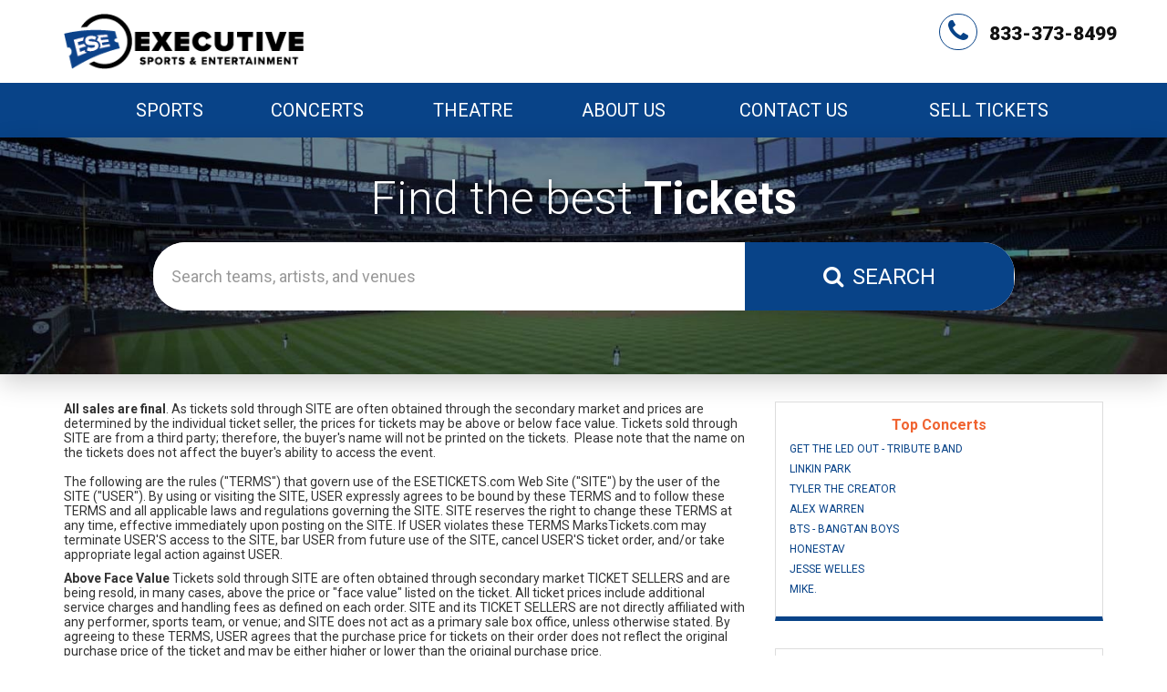

--- FILE ---
content_type: text/html; charset=UTF-8
request_url: https://esetickets.com/Terms
body_size: 20496
content:

<!DOCTYPE html>
<html>
<head>
	


	
<meta http-equiv="X-UA-Compatible" content="IE=edge">
<meta name="viewport" content="width=device-width, initial-scale=1">
<script type="text/javascript" src="//ajax.googleapis.com/ajax/libs/jquery/1.11.0/jquery.min.js"></script>
<script type="text/javascript" src="//ajax.googleapis.com/ajax/libs/jqueryui/1.10.4/jquery-ui.min.js"></script>

<script src="//cdnjs.cloudflare.com/ajax/libs/bootstrap-3-typeahead/4.0.1/bootstrap3-typeahead.min.js"></script>


<script type="text/javascript">
   $(document).ready(function() {
       $('.searchAjax').typeahead({
           items: 'all',
           minLength: 2,
           source: function (query, process) {
               return $.getJSON('/autocomplete/', { q: query, format: 'json'}, function (data) {
                   return process(data);
               });
           },
           afterSelect: function(item) {
               location.href="/redirect?q="+item.id;
           }
       });
   });


</script>




	






<link href="https://fonts.googleapis.com/css?family=Roboto:300,400,400i,500,500i,700,700i,900" rel="stylesheet">
<link rel="stylesheet" href="https://maxcdn.bootstrapcdn.com/font-awesome/4.5.0/css/font-awesome.min.css">
<link rel="stylesheet" href="https://maxcdn.bootstrapcdn.com/bootstrap/3.3.6/css/bootstrap.min.css">
<link rel="stylesheet" href="//cdn.jsdelivr.net/bootstrap.block-grid/latest/bootstrap3-block-grid.min.css">
<link href="https://fonts.googleapis.com/css?family=Lato:300" rel="stylesheet">

<link href="/dist/css/app.css" type="text/css" rel="stylesheet">



 <link href="//code.jquery.com/ui/1.12.1/themes/base/jquery-ui.css" rel="stylesheet">

<!--[if lt IE 9]>
  <script src="https://oss.maxcdn.com/html5shiv/3.7.2/html5shiv.min.js"></script>
  <script src="https://oss.maxcdn.com/respond/1.4.2/respond.min.js"></script>
<![endif]-->
<title>Terms</title>
<meta http-equiv="Content-Language" content="en-us">
<meta http-equiv="Content-Type" content="text/html; charset=utf-8">

<link rel="canonical" href="http://esetickets.com/Terms" >

</head>

<body>


<div id="recentlyViewedMain">
	<button class="btn btn-primary recentlyViewedToggle" type="button" data-toggle="collapse" data-target="#recentlyViewedContainer" aria-expanded="false" aria-controls="recentlyViewedContainer">
	  Recently Viewed Pages
	</button>
	<div class="collapse recentlyViewedParent" id="recentlyViewedContainer">
	  <div class="container-fluid">
	  	<div class="container">
	  		<div class="row">
	  			<div class="col-xs-12">
	  				<div class="row">
	  					<div class="col-xs-6">
	  						<div class="recentlyViewedHeader pull-left">Recently Viewed Links</div>
	  					</div>
	  					<div class="col-xs-6">
	  						<a class="recentlyClosed pull-right" role="button" data-toggle="collapse" href="#recentlyViewedContainer" aria-expanded="false" aria-controls="recentlyViewedContainer">
	  						  <i class="fa fa-times" aria-hidden="true"></i> Close
	  						</a>
	  					</div>
	  				</div>
	  				<div id="recentlyViewed"></div>
	  			</div>
	  		</div>
	  	</div>
	  </div>
	</div>
</div>



<div class="topMenuContainer">
	<div class="container">
		<div class="row">
			<div class="col-xs-6 col-sm-4 col-md-3 hidden-xs">
				<a class="topLogo" href="/"><img src="/content/base/logo.png" alt="ESE Tickets" /></a>
			</div>
			
				<a class="phone-desktop-event" href="tel:+18333738499">
					<i class="fa fa-phone"></i> 
					<span>833-373-8499</span>
				</a>
			
					</div>
	</div>
</div>
<div class="menuContainer">
	<div class="container">
		<nav class="navbar yamm navbar-default">
		  <div class="container-fluid">
		    <div class="navbar-header">
		      
		      <button type="button" class="navbar-toggle collapsed" data-toggle="collapse" data-target="#navbar" aria-expanded="false" aria-controls="navbar">
		        <span class="sr-only">Toggle navigation</span>
		        <span class="icon-bar"></span>
		        <span class="icon-bar"></span>
		        <span class="icon-bar"></span>
		      </button>
		    
		      <a class="mobilePhone visible-xs visible-sm" href="tel:+18333738499"><i class="fa fa-phone-square" aria-hidden="true"></i></a>
		     
		     
		      <a class="navbar-brand visible-xs visible-sm" href="/"><img src="/content/base/logoMobile.png" alt="ESE Tickets"/></a>
		   
		   
		    </div>
		    <div id="navbar" class="navbar-collapse collapse">
		      <ul class="nav navbar-nav navbar-right">
		      	 
		      			      			      	<li class="dropdown yamm-fw ">
		      	  <a href="/Sports-tickets" class="dropdown-toggle" data-hover="dropdown" role="button" aria-haspopup="true" aria-expanded="false">Sports </a>
		      	  <ul class="dropdown-menu">
		      	  	<li>
		      	  		<div class="yamm-content">
		      	  			<div class="row">
		      	  						      	  					<div class="col-xs-12"><div class="dropdownHeader">Top Sports Events</div></div>
 
<div class="col-xs-12 col-sm-3">
	<a class="col-xs-12 dropdownLink" href="/Formula-1-Tickets">Formula 1</a>
</div>
<div class="col-xs-12 col-sm-3">
	<a class="col-xs-12 dropdownLink" href="/Indiana-Pacers-Tickets">Indiana Pacers</a>
</div>
<div class="col-xs-12 col-sm-3">
	<a class="col-xs-12 dropdownLink" href="/Las-Vegas-Grand-Prix-Tickets">Las Vegas Grand Prix</a>
</div>
<div class="col-xs-12 col-sm-3">
	<a class="col-xs-12 dropdownLink" href="/Oklahoma-City-Thunder-Tickets">Oklahoma City Thunder</a>
</div>
<div class="col-xs-12 col-sm-3">
	<a class="col-xs-12 dropdownLink" href="/New-York-Knicks-Tickets">New York Knicks</a>
</div>
<div class="col-xs-12 col-sm-3">
	<a class="col-xs-12 dropdownLink" href="/FIFA-World-Cup-Soccer-Tickets">FIFA World Cup Soccer</a>
</div>
<div class="col-xs-12 col-sm-3">
	<a class="col-xs-12 dropdownLink" href="/Super-Bowl-Tickets">Super Bowl</a>
</div>
<div class="col-xs-12 col-sm-3">
	<a class="col-xs-12 dropdownLink" href="/PGA-Championship-Tickets">PGA Championship</a>
</div>
<div class="col-xs-12 col-sm-3">
	<a class="col-xs-12 dropdownLink" href="/Texas-Longhorns-Football-Tickets">Texas Longhorns Football</a>
</div>
<div class="col-xs-12 col-sm-3">
	<a class="col-xs-12 dropdownLink" href="/Alabama-Crimson-Tide-Football-Tickets">Alabama Crimson Tide Football</a>
</div>
<div class="col-xs-12 col-sm-3">
	<a class="col-xs-12 dropdownLink" href="/Michigan-Wolverines-Football-Tickets">Michigan Wolverines Football</a>
</div>
<div class="col-xs-12 col-sm-3">
	<a class="col-xs-12 dropdownLink" href="/Aston-Villa-FC-Tickets">Aston Villa FC</a>
</div>
<div class="col-xs-12 col-sm-3">
	<a class="col-xs-12 dropdownLink" href="/FC-Barcelona-Tickets">FC Barcelona</a>
</div>
<div class="col-xs-12 col-sm-3">
	<a class="col-xs-12 dropdownLink" href="/Georgia-Bulldogs-Football-Tickets">Georgia Bulldogs Football</a>
</div>
<div class="col-xs-12 col-sm-3">
	<a class="col-xs-12 dropdownLink" href="/Ohio-State-Buckeyes-Football-Tickets">Ohio State Buckeyes Football</a>
</div>
<div class="col-xs-12 col-sm-3">
	<a class="col-xs-12 dropdownLink" href="/Fulham-FC-Tickets">Fulham FC</a>
</div>
<div class="col-xs-12 col-sm-3">
	<a class="col-xs-12 dropdownLink" href="/LSU-Tigers-Football-Tickets">LSU Tigers Football</a>
</div>
<div class="col-xs-12 col-sm-3">
	<a class="col-xs-12 dropdownLink" href="/MLB-Home-Run-Derby-Tickets">MLB Home Run Derby</a>
</div>
<div class="col-xs-12 col-sm-3">
	<a class="col-xs-12 dropdownLink" href="/Notre-Dame-Fighting-Irish-Football-Tickets">Notre Dame Fighting Irish Football</a>
</div>
<div class="col-xs-12 col-sm-3">
	<a class="col-xs-12 dropdownLink" href="/NCAA-Mens-Final-Four-Tickets">NCAA Mens Final Four</a>
</div>
<div class="col-xs-12 col-sm-3">
	<a class="col-xs-12 dropdownLink" href="/Texas-A-and-M-Aggies-Football-Tickets">Texas A&M Aggies Football</a>
</div>
<div class="col-xs-12 col-sm-3">
	<a class="col-xs-12 dropdownLink" href="/Auburn-Tigers-Football-Tickets">Auburn Tigers Football</a>
</div>
<div class="col-xs-12 col-sm-3">
	<a class="col-xs-12 dropdownLink" href="/Oklahoma-Sooners-Football-Tickets">Oklahoma Sooners Football</a>
</div>
<div class="col-xs-12 col-sm-3">
	<a class="col-xs-12 dropdownLink" href="/Panama-National-Soccer-Team-Tickets">Panama National Soccer Team</a>
</div>
<div class="vSpacer"></div>



		      	  						      	  			</div>
		      	  		</div>
		      	  	</li>
		      	  </ul>
		      	</li>
		      			      			      			      	<li class="dropdown yamm-fw ">
		      	  <a href="/Concerts-tickets" class="dropdown-toggle" data-hover="dropdown" role="button" aria-haspopup="true" aria-expanded="false">Concerts </a>
		      	  <ul class="dropdown-menu">
		      	  	<li>
		      	  		<div class="yamm-content">
		      	  			<div class="row">
		      	  						      	  					<div class="col-xs-12"><div class="dropdownHeader">Top Concert Events</div></div>
 
<div class="col-xs-12 col-sm-3">
	<a class="col-xs-12 dropdownLink" href="/Get-The-Led-Out-Tribute-Band-Tickets">Get The Led Out - Tribute Band</a>
</div>
<div class="col-xs-12 col-sm-3">
	<a class="col-xs-12 dropdownLink" href="/Linkin-Park-Tickets">Linkin Park</a>
</div>
<div class="col-xs-12 col-sm-3">
	<a class="col-xs-12 dropdownLink" href="/Tyler-the-Creator-Tickets">Tyler the Creator</a>
</div>
<div class="col-xs-12 col-sm-3">
	<a class="col-xs-12 dropdownLink" href="/Alex-Warren-Live-Tickets">Alex Warren</a>
</div>
<div class="col-xs-12 col-sm-3">
	<a class="col-xs-12 dropdownLink" href="/BTS-Bangtan-Boys-Tickets">BTS - Bangtan Boys</a>
</div>
<div class="col-xs-12 col-sm-3">
	<a class="col-xs-12 dropdownLink" href="/Honestav-Tickets">Honestav</a>
</div>
<div class="col-xs-12 col-sm-3">
	<a class="col-xs-12 dropdownLink" href="/Jesse-Welles-Tickets">Jesse Welles</a>
</div>
<div class="col-xs-12 col-sm-3">
	<a class="col-xs-12 dropdownLink" href="/mike-Tickets">mike.</a>
</div>
<div class="col-xs-12 col-sm-3">
	<a class="col-xs-12 dropdownLink" href="/Shoreline-Mafia-Tickets">Shoreline Mafia</a>
</div>
<div class="col-xs-12 col-sm-3">
	<a class="col-xs-12 dropdownLink" href="/Tucker-Wetmore-Tickets">Tucker Wetmore</a>
</div>
<div class="col-xs-12 col-sm-3">
	<a class="col-xs-12 dropdownLink" href="/Bryan-Martin-Tickets">Bryan Martin</a>
</div>
<div class="col-xs-12 col-sm-3">
	<a class="col-xs-12 dropdownLink" href="/Sofia-Isella-Tickets">Sofia Isella</a>
</div>
<div class="col-xs-12 col-sm-3">
	<a class="col-xs-12 dropdownLink" href="/Andy-Montanez-Tickets">Andy Montanez</a>
</div>
<div class="col-xs-12 col-sm-3">
	<a class="col-xs-12 dropdownLink" href="/George-Strait-Tickets">George Strait</a>
</div>
<div class="col-xs-12 col-sm-3">
	<a class="col-xs-12 dropdownLink" href="/Landon-Cube-Tickets">Landon Cube</a>
</div>
<div class="col-xs-12 col-sm-3">
	<a class="col-xs-12 dropdownLink" href="/In-The-End-Linkin-Park-Tribute-Tickets">In The End - Linkin Park Tribute</a>
</div>
<div class="col-xs-12 col-sm-3">
	<a class="col-xs-12 dropdownLink" href="/Little-Big-Town-Tickets">Little Big Town</a>
</div>
<div class="col-xs-12 col-sm-3">
	<a class="col-xs-12 dropdownLink" href="/The-Weeknd-Tickets">The Weeknd</a>
</div>
<div class="col-xs-12 col-sm-3">
	<a class="col-xs-12 dropdownLink" href="/Bad-Bunny-Tickets">Bad Bunny</a>
</div>
<div class="col-xs-12 col-sm-3">
	<a class="col-xs-12 dropdownLink" href="/CMA-Music-Festival-Tickets">CMA Music Festival</a>
</div>
<div class="col-xs-12 col-sm-3">
	<a class="col-xs-12 dropdownLink" href="/No-Doubt-Tickets">No Doubt</a>
</div>
<div class="col-xs-12 col-sm-3">
	<a class="col-xs-12 dropdownLink" href="/RIOT-Tickets">RIOT</a>
</div>
<div class="col-xs-12 col-sm-3">
	<a class="col-xs-12 dropdownLink" href="/Raven-Tickets">Raven</a>
</div>
<div class="col-xs-12 col-sm-3">
	<a class="col-xs-12 dropdownLink" href="/The-Breakers-A-Tribute-to-Tom-Petty-Tickets">The Breakers: A Tribute to Tom Petty</a>
</div>
<div class="vSpacer"></div>
		      	  						      	  			</div>
		      	  		</div>
		      	  	</li>
		      	  </ul>
		      	</li>
		      			      			      			      	<li class="dropdown yamm-fw ">
		      	  <a href="/Theatre-tickets" class="dropdown-toggle" data-hover="dropdown" role="button" aria-haspopup="true" aria-expanded="false">Theatre </a>
		      	  <ul class="dropdown-menu">
		      	  	<li>
		      	  		<div class="yamm-content">
		      	  			<div class="row">
		      	  						      	  					<div class="col-xs-12"><div class="dropdownHeader">Top Theatre Events</div></div>
 
<div class="col-xs-12 col-sm-3">
	<a class="dropdownLink col-xs-12" href="/Alvin-Ailey-Dance-Theater-Tickets">Alvin Ailey Dance Theater</a>
</div>
<div class="col-xs-12 col-sm-3">
	<a class="dropdownLink col-xs-12" href="/Hamilton-The-Musical-Tickets">Hamilton - The Musical</a>
</div>
<div class="col-xs-12 col-sm-3">
	<a class="dropdownLink col-xs-12" href="/Parade-The-Musical-Tickets">Parade - The Musical</a>
</div>
<div class="col-xs-12 col-sm-3">
	<a class="dropdownLink col-xs-12" href="/Mike-Tyson-Tickets">Mike Tyson</a>
</div>
<div class="col-xs-12 col-sm-3">
	<a class="dropdownLink col-xs-12" href="/Mrs-Doubtfire-Tickets">Mrs. Doubtfire - The Musical</a>
</div>
<div class="col-xs-12 col-sm-3">
	<a class="dropdownLink col-xs-12" href="/Oh-Mary-Tickets">Oh Mary!</a>
</div>
<div class="col-xs-12 col-sm-3">
	<a class="dropdownLink col-xs-12" href="/Cirque-du-Soleil-Echo-Tickets">Cirque du Soleil: Echo</a>
</div>
<div class="col-xs-12 col-sm-3">
	<a class="dropdownLink col-xs-12" href="/Martin-Lawrence-Tickets">Martin Lawrence</a>
</div>
<div class="col-xs-12 col-sm-3">
	<a class="dropdownLink col-xs-12" href="/Arcadia-Tickets">Arcadia</a>
</div>
<div class="col-xs-12 col-sm-3">
	<a class="dropdownLink col-xs-12" href="/Dave-Chappelle-Tickets">Dave Chappelle</a>
</div>
<div class="col-xs-12 col-sm-3">
	<a class="dropdownLink col-xs-12" href="/Maybe-Happy-Ending-Tickets">Maybe Happy Ending - Musical</a>
</div>
<div class="col-xs-12 col-sm-3">
	<a class="dropdownLink col-xs-12" href="/Nate-Bargatze-Tickets">Nate Bargatze</a>
</div>
<div class="col-xs-12 col-sm-3">
	<a class="dropdownLink col-xs-12" href="/Funny-Girl-Tickets">Funny Girl</a>
</div>
<div class="col-xs-12 col-sm-3">
	<a class="dropdownLink col-xs-12" href="/Into-the-Woods-Tickets">Into the Woods</a>
</div>
<div class="col-xs-12 col-sm-3">
	<a class="dropdownLink col-xs-12" href="/A-Beautiful-Noise-The-Neil-Diamond-Musical-Tickets">A Beautiful Noise - The Neil Diamond Musical</a>
</div>
<div class="col-xs-12 col-sm-3">
	<a class="dropdownLink col-xs-12" href="/Back-to-the-Future-The-Musical-Tickets">Back to the Future - The Musical</a>
</div>
<div class="col-xs-12 col-sm-3">
	<a class="dropdownLink col-xs-12" href="/Rip-Micheals-Tickets">Rip Micheals</a>
</div>
<div class="col-xs-12 col-sm-3">
	<a class="dropdownLink col-xs-12" href="/The-Great-Gatsby-Musical-Tickets">The Great Gatsby - Musical</a>
</div>
<div class="col-xs-12 col-sm-3">
	<a class="dropdownLink col-xs-12" href="/Bill-Burr-Tickets">Bill Burr</a>
</div>
<div class="col-xs-12 col-sm-3">
	<a class="dropdownLink col-xs-12" href="/Janelle-James-Tickets">Janelle James</a>
</div>
<div class="col-xs-12 col-sm-3">
	<a class="dropdownLink col-xs-12" href="/Jerry-Seinfeld-Tickets">Jerry Seinfeld</a>
</div>
<div class="col-xs-12 col-sm-3">
	<a class="dropdownLink col-xs-12" href="/Matt-Rife-Tickets">Matt Rife</a>
</div>
<div class="col-xs-12 col-sm-3">
	<a class="dropdownLink col-xs-12" href="/Tony-Roberts-Tickets">Tony Roberts</a>
</div>
<div class="col-xs-12 col-sm-3">
	<a class="dropdownLink col-xs-12" href="/Katt-Williams-Tickets">Katt Williams</a>
</div>
<div class="vSpacer"></div>
		      	  						      	  			</div>
		      	  		</div>
		      	  	</li>
		      	  </ul>
		      	</li>
		      			      			      			      	<li class=""><a href="/About">About Us</a></li>
		      			      			      			      	<li class=""><a href="/Contact">Contact Us</a></li>
		      			      			      			      	
		      	<li>
		      		<a class="topPhone" href="/sell-tickets"><span class="topPhoneText">Sell Tickets</span></a>
		      	</li>
		     

	
		     
		     
		      </ul>
		     		    </div><!--/.nav-collapse -->
		  </div><!--/.container-fluid -->
		</nav>
	</div>
</div>




<div class="container-fluid topHeader ">	
	<div class="container">
		<div class="row">
			<div class="col-xs-12 col-sm-12 col-md-10 col-md-offset-1">
				<div id="searchTxt"><h1>Find the best <strong>Tickets</strong></h1></div>
				<div id="search">
					<form method="get" action="/Search">
					<div class="row">
						<div class="col-xs-8" style="position: inherit!important;">
							<input id="searchTopBox" class="searchAjax form-control" type="text" name="query" placeholder="Search teams, artists, and venues" value="" autocomplete="off">
						</div>
						<div class="col-xs-4">
							<button id="searchTopBtn" class="btn btn-primary" type="submit"><i class="fa fa-search" aria-hidden="true"></i><span class="searchBtnText">Search</span></button>
						</div>
					</div>
					</form>
				</div>
			</div>
			<div class="clear vSpacer"></div>
		</div>
	</div>
</div>
<div class="clear"></div>
<div class="container">
	<div class="clear vSpacer hideForEvent"></div>
	<div class="row">
		<div class="middle col-xs-12 col-sm-12 col-md-8"><p><strong>All sales are final</strong>. As tickets sold through SITE are often obtained through the secondary market and prices are determined by the individual ticket seller, the prices for tickets may be above or below face value. Tickets sold through SITE are from a third party; therefore, the buyer's name will not be printed on the tickets.&nbsp; Please note that the name on the tickets does not affect the buyer's ability to access the event.<br> <br> The following are the rules ("TERMS") that govern use of the ESETICKETS.com Web Site ("SITE") by the user of the SITE ("USER"). By using or visiting the SITE, USER expressly agrees to be bound by these TERMS and to follow these TERMS and all applicable laws and regulations governing the SITE. SITE reserves the right to change these TERMS at any time, effective immediately upon posting on the SITE. If USER violates these TERMS MarksTickets.com may terminate USER'S access to the SITE, bar USER from future use of the SITE, cancel USER'S ticket order, and/or take appropriate legal action against USER.</p><p><strong>Above Face Value</strong>&nbsp;Tickets sold through SITE are often obtained through secondary market TICKET SELLERS and are being resold, in many cases, above the price or "face value" listed on the ticket. All ticket prices include additional service charges and handling fees as defined on each order. SITE and its TICKET SELLERS are not directly affiliated with any performer, sports team, or venue; and SITE does not act as a primary sale box office, unless otherwise stated. By agreeing to these TERMS, USER agrees that the purchase price for tickets on their order does not reflect the original purchase price of the ticket and may be either higher or lower than the original purchase price.</p><p><strong>Orders</strong>&nbsp;placed through SITE will be fulfilled by one of SITE'S network of participating TICKET SELLERS. Contact information for the TICKET SELLER who fulfills USER's order (hereinafter known as "FULFILLER") will be provided to USER upon completion of the purchase process. If this information is lost, USER may contact info@esetickets.com to retrieve information about the order.</p><p><strong>All sales are final</strong>&nbsp;Since tickets are a one-of-a-kind item and not replaceable, there are no refunds, exchanges or cancellations. If an event is postponed or rescheduled, tickets will be honored for the rescheduled date. New tickets will not need to be issued. If an event is cancelled without a rescheduled date, USER will need to contact the FULFILLER for a refund. The FULFILLER may require USER to return the supplied tickets at USER's expense before receiving any refund USER is entitled to due to cancellation. SITE is not responsible for providing or securing this refund for USER. Any shipping and handling charges are not refundable. Refunds will be processed in the same currency as the original order. Conversion charges, including though not exhaustive of the ones issued by USER's bank, if any, are not covered by ESETICKETS.com or Fulfiller. Neither SITE nor the FULFILLER will issue exchanges or refunds after a purchase has been made or for lost, stolen, damaged or destroyed tickets. When USER receives tickets, USER should keep them in a safe place. Please note that direct sunlight or heat may damage tickets.</p><p><strong>Pricing</strong>&nbsp;All prices are in United States Dollars (USD) unless otherwise specifically stated. SITE cannot confirm the price of an item until after an order is completed by USER. Despite SITE'S best efforts, a small number of the items listed on the SITE may be priced incorrectly. If the FULFILLER discovers an item's correct price is higher than the stated price, the FULFILLER will either complete the order at the original price, contact USER to inform them of different price with an option to purchase, or cancel USER'S order and notify USER of such cancellation.</p><p><strong>Schedule of Fees and Charges</strong>&nbsp;The price charged to USER's credit card beyond the price of the individual tickets shall include the following fees and charges:<br> <strong>Service Fee:</strong>&nbsp;Cost per ticket associated with SITE operation, customer service center operation, and other costs associated with the fulfillment of USER's ticket request.<br> <strong>Delivery:</strong>&nbsp;Costs associated with the Delivery Method chosen by USER and the SITE'S arrangement of USER's ticket delivery by the FULFILLER.<br> <strong>Total:</strong>&nbsp;Entire amount charged to USER, including each ticket's price as set by the FULFILLER, Service Fee, and Delivery.</p><p><strong>Taxes</strong>&nbsp;Prices stated on the SITE do not include any state or other local taxes that may apply to USER'S order. &nbsp;TICKET SELLERS may collect sales tax as is appropriate for their locality. If taxes are applicable to USER'S order they will be added to USER'S order as a separate charge in addition to the TOTAL.</p><p><strong>Payment</strong>&nbsp;</p><ul><li><strong>Credit Card Charges</strong>&nbsp;USER's credit card will be charged by the FULFILLER responsible for fulfilling their order and not SITE. If USER has any questions about charges on USER's credit card statement, USER should contact SITE at info@esetickets.com or direct USER's question to FULFILLER responsible for completing the ticket order. FULFILLER may charge or authorize USER's credit card in advance of confirming ticket availability. If tickets are ultimately found to be unavailable, the USER's credit card will not be charged or USER will receive a full refund for the charged amount.</li><li><strong>Payment by Debit Card</strong>&nbsp;In some cases, FULFILLER may attempt to authorize debit card multiple times, creating several holds on USER's account. This often happens when a third-party credit card processing company requires additional security verification such as a CVV, Zip Code, or address, or when USER's information is incorrectly provided or mistyped. Though the FULFILLER will only clear USER's transaction once, the hold(s) will temporarily lower USER's available balance. Any hold(s) may take up to several days to clear.</li><li><strong>Third Party Payment Platforms (Paypal, ApplePay, etc.)</strong>&nbsp;If USER selects to complete the transaction using a Third-Party Payment Platform, such third-party services may be subject to separate policies, terms of use, and or fees of said third parties and USER accepts the same by completing the transaction using the Third-Party Payment Platform. The name on the transaction of USER's Third-Party Payment Platform account will be "My Ticket Tracker." If USER has any questions about the transaction on the Third-Party Payment Platform account, USER should contact info@esetickets.com.</li></ul><p><br> <br></p><p><strong>International Orders</strong>&nbsp;International Orders placed by USER may be subject to delayed processing. SITE recommends that USER contact their credit card company or financial institution prior to placing an order to prevent unnecessary delays or holds. Neither SITE, nor FULFILLER shall be responsible for delays, holds, or any extra fees associated with placing an International Order.</p><p><strong>Disputed Charges</strong>&nbsp;USER is responsible for all legal fees incurred by USER, FULFILLER, and/or SITE associated with USER'S disputed charges and chargebacks for purchases made on SITE. In no event will SITE or FULFILLER be responsible for such legal fees.</p><p><strong>Event Listings</strong>&nbsp;SITE does not guarantee the accuracy of event information on SITE including but not limited to event name, event location or venue, event start time, or event date.</p><p><strong>Ticket Holder Behavior Policy</strong>&nbsp;USER agrees to abide by all rules and policies of the venue where the event is located relating to conduct and behavior.&nbsp; Should the USER be ejected from the event for failure to abide by the venue's rules and policies, USER shall be subject to all applicable fines and legal or other expenses associated with the ejection.&nbsp; Further, should the ejection result in the loss of the TICKET SELLER's right to use any other season tickets at that venue, or the right to purchase other tickets from that venue, USER shall be held liable for all reasonable costs, expenses, and losses associated with said loss, including but not limited to all direct, indirect, vicarious, consequential, exemplary, incidental, special or punitive damages, including lost profits.</p><p><strong>Ticket Availability</strong>&nbsp;SITE cannot guarantee ticket availability until USER is in possession of their tickets. Generally, all ticket listings on SITE are a unique set of tickets from an individual TICKET SELLER. Some ticket listings on SITE may only be representations of available tickets and not actual seat locations or currently available tickets. Occasionally tickets ordered may no longer be available at the price or in the quantity originally ordered at the time the order is received. If equivalent or better seat locations are available at the same price, the TICKET SELLER will fill the order with the alternative seat locations. If no alternates are available, either USER'S credit card will not be charged at all or the entire amount will be refunded, and USER will be notified that the ticket request has been rejected.</p><p><strong>Fraudulent Use</strong>&nbsp;To protect USER from fraud, USER may be required to provide additional proof of identify on any order. Proof of identity may include but is not limited to a signed credit card authorization and/or photocopies of public documents such as a state driver's license or federal passport.</p><p><strong>Shipping</strong>&nbsp;All orders are shipped to USER using the delivery method chosen for the order. Most orders are shipped the same business day in which they are received. Orders placed after business hours may be shipped on the next business day. Shipments may require direct signature at the point of delivery.</p><p><strong>Delayed Shipment</strong>&nbsp;Event tickets are generally delivered according to the delivery method selected at the time of ticket checkout. Most orders are shipped the same business day in which they are received or, if placed after business hours, orders may be shipped on the next business day. However, tickets may not always be available for immediate delivery, particularly in cases when the tickets have been purchased far in advance of the event in question or for certain events including but not limited to the following: all off-season orders for professional sporting leagues, concerts, and Las Vegas events tickets. While most tickets are delivered within three business days of the delivery method chosen, this does not imply a guaranteed delivery date. In these situations, tickets may be marked with an estimated ship date. USER will be provided with account access information that will allow them to view the status of their order and tracking information, if available, after purchase. In the case where tracking information is not available USER may contact a representative of the FULFILLER for shipment information or an estimated delivery date. Tickets will be shipped when available, and choice of an expedited delivery method does not guarantee that tickets will be shipped immediately. USER should check the order notes for the estimated delivery date.</p><p><strong>International Shipping</strong>&nbsp;If USER is located outside of the United States, USER must choose an International Delivery option. If a domestic shipping option is chosen for an order to be shipped outside the United States, the shipping cost will be adjusted by the FULFILLER after the order is placed to use the International Rate.</p><p><strong>Delivery Verification</strong>&nbsp;If USER specifies a shipping address that does not allow for Delivery Verification, such as a Post Office Box, USER may be required to pay an additional fee to cover the additional risks associated with this type of order. If such a shipping address is used, the FULFILLER will, at their discretion, either contact USER about the additional fee prior to shipping or cancel USER’S order and notify USER of such cancellation. Shipments may require direct signature at the point of delivery. Once FULFILLER has shipped the tickets, it is USER responsibility to receive the package. Should the package be refused, undelivered, or returned, refunds or credits will not be issued by FULFILLER as per the all sales are final term of these Terms. If a package has been returned and must be re-shipped by the FULFILLER, it is the USER responsibility to contact the FULFILLER for re-shipping options. USER understands that additional delivery fees may be charged prior to reshipping.</p><p><strong>E-Ticket Instant Download</strong>&nbsp;Electronic tickets or "e-tickets" marked as "Instant" may not be available for immediate download in all circumstances. Due to potential fraud concerns, some "Instant" e-ticket purchases may be downgraded to regular e-ticket download to allow for additional processing. In such cases, USER will receive notification with USER'S receipt explaining that USER'S order has been downgraded to regular e-ticket download.</p><p><strong>E-Ticket Download</strong>&nbsp;Electronic tickets or "e-tickets" may not be available for immediate download. After placing an order, USER will receive an email with instructions on how to download the tickets; therefore, it is important that USER provides accurate email address information during the order process. &nbsp;The USER will be required to enter order specific credentials to gain access to the tickets, and USER must have access to a printer from which to print the tickets. USER is responsible for contacting Customer Support should USER not receive the email instructions, be unable to download the tickets, or be unable to print the tickets. Neither SITE nor FULFILLER will issue refunds for USER'S failure to provide a correct email address or failure to print the tickets.</p><p><strong>Electronic Transfer</strong>&nbsp;Electronic transfer delivery may not be available for immediate access. After placing an order, USER will receive an email with instructions on how to accept the electronic transfer; therefore, it is important that USER provides accurate email address information during the order process. The USER will be required to create an account with the associated ticket transfer system to gain access to the tickets, and USER must have access to a smart device to present the QR code displayed via&nbsp;the electronic transfer system for entry at the event. USER is responsible for contacting Customer Support should USER not receive the email instructions, be unable to accept the ticket transfer, or be unable to locate the ticket transfer email. Neither SITE nor FULFILLER will issue refunds for USER'S failure to provide a correct email address or accept ticket transfer offer. Neither SITE nor FULFILLER will issue refunds in the event a USER declines the ticket transfer offer.&nbsp;</p><p><strong>Local Delivery</strong>&nbsp;USER must pick up the tickets from the designated location provided to the USER, which will be located near the venue.&nbsp; USER will need to bring a government-issued ID to claim the tickets and may be asked to present the credit used at time of purchase as further verification. Should USER encounter a problem at the local delivery location, USER must contact FULFILLER for assistance.&nbsp; Neither SITE nor FULFILLER will issue refunds for USER'S failure to provide a valid government-issued ID for release of tickets or if USER does not pickup tickets from designated location.&nbsp;</p><p><strong>Will-Call Option</strong>&nbsp;USER must pick up the tickets at the box office of the venue approximately one hour before the scheduled start of the event. USER will need to bring a government-issued ID to claim the tickets. Should USER encounter a problem at the box office, USER must contact FULFILLER for assistance.</p><p><strong>Permitted Use</strong>&nbsp;USER agrees that USER is only authorized to visit, view, and to retain a copy of pages of this SITE for USER'S own personal use, and that USER shall not duplicate, download, publish, modify, or otherwise distribute the material on this SITE for any purpose other than to review event and promotional information, for personal use, or to purchase tickets or merchandise for USER'S personal use, unless otherwise specifically authorized by SITE to do so. USER may not use any robot, spider, scraper, offline reader, site search/retrieval application or other manual or automatic device, tool, or process to retrieve or in any way reproduce, circumvent, or interfere with the Site or its contents, nor may USER use any automated software or computer system to search for, reserve, buy, or otherwise obtain tickets from SITE. USER may not submit any software or other materials that contain any viruses, worms, Trojan horses, defects, date bombs, time bombs, or other items of a destructive nature. The content and software on this SITE is the property of SITE and/or its suppliers and is protected by U.S. and international copyright laws.</p><p><strong>Links</strong>&nbsp;SITE may automatically produce search results that reference or link to third-party sites throughout the World Wide Web. SITE has no control over these sites or the content within them. SITE cannot guarantee, represent or warrant that the content contained in the sites is accurate, legal and/or inoffensive. SITE does not endorse the content of any third-party site, nor does SITE warrant that they will not contain viruses or otherwise impact USER'S computer systems. By using the SITE to search for or link to another site, USER agrees and understands that USER may not make any claim against SITE for any damages or losses, whatsoever, resulting from use of the SITE to obtain search results or to link to another site. If USER experiences a problem with a link from the SITE, please notify SITE at info@esetickets.com and SITE will investigate USER'S claim and take any actions deemed appropriate at SITE'S sole discretion.</p><p><strong>Violation of the Terms</strong>&nbsp;SITE, in its sole discretion, and without prior notice, may terminate USER'S access to the SITE, cancel USER'S ticket order or exercise any other remedy available to it. USER agrees that monetary damages may not provide a sufficient remedy to SITE for violations of these terms and conditions and USER consents to injunctive or other equitable relief for such violations. SITE may release USER information by operation of law, if the information is necessary to address an unlawful or harmful activity against SITE. SITE is not required to provide any refund to USER if USER is terminated as a USER of this SITE.</p><p><strong>Intellectual Property Information</strong>&nbsp;For purposes of these TERMS, CONTENT is defined as any information, communications, software, photos, video, graphics, music, sounds, and other material and services that can be viewed by USERS on the site. This includes, but is in no way limited to, message boards, chat, and other original content. By accepting these TERMS, USER acknowledges and agrees that all CONTENT presented to USER on this site is protected by copyrights, trademarks, service marks, patents or other proprietary rights and laws, and is the sole property of SITE and/or its affiliates. USER is only permitted to use the CONTENT as expressly authorized by SITE or the specific CONTENT provider. Except for a single copy made for personal use only, USER may not copy, reproduce, modify, republish, upload, post, transmit, or distribute any documents or information from this site in any form or by any means without prior written permission from SITE or the specific CONTENT provider, and USER is solely responsible for obtaining permission before reusing any copyrighted material that is available on this site. Any unauthorized use of the materials appearing on this site may violate copyright, trademark and other applicable laws and could result in criminal or civil penalties. Neither SITE or its affiliates warrant or represent that USER'S use of materials displayed on, or obtained through, this site will not infringe the rights of third parties. All other trademarks or service marks are property of their respective owners. Nothing in these TERMS grants USER any right to use any trademark, service mark, logo, and/or the name of SITE or its affiliates.<br> <br> SITE reserves the right to terminate the privileges of any USER who uses this SITE to unlawfully transmit or receive copyrighted material without a license or express consent, valid defense or fair use exemption to do so.&nbsp; After proper notification by the copyright holder or its agent to us, and confirmation through court order or admission by the USER that they have used this SITE as an instrument of unlawful infringement, SITE will terminate the infringing USER'S rights to use and/or access to this SITE. SITE may, also in its sole discretion, decide to terminate a USER's rights to use or access to the SITE prior to that time if SITE believes that the alleged infringement has occurred.</p><p><strong>Disclaimers</strong>&nbsp;SITE MAKES NO ASSURANCES THAT THE SITE WILL BE ERROR-FREE, UNINTERRUPTED, OR PROVIDE SPECIFIC RESULTS FROM USE OF THE SITE OR ANY SITE CONTENT, SEARCH OR LINK THEREIN. THE SITE AND SITE CONTENT ARE DELIVERED ON AN "AS-IS" AND "AS-AVAILABLE" BASIS. SITE MAKES NO ASSURANCES THAT FILES USER ACCESSES OR DOWNLOADS FROM THE SITE WILL BE FREE OF VIRUSES OR CONTAMINATION OR DESTRUCTIVE FEATURES. SITE DISCLAIMS ALL WARRANTIES, EXPRESS OR IMPLIED INCLUDING ALSO ANY IMPLIED WARRANTIES OF MERCHANTABILITY AND FITNESS FOR A PURPOSE. SITE WILL NOT BE LIABLE FOR ANY DAMAGES OF ANY KIND ARISING FROM THE USE OF THIS SITE, INCLUDING WITHOUT LIMITATION, DIRECT, INDIRECT, VICARIOUS, INCIDENTAL, SPECIAL, PUNITIVE, LOSS OF BUSINESS OR LOSS OF PROFITS OR CONSEQUENTIAL DAMAGES, WHETHER BASED UPON BREACH OF CONTRACT, BREACH OF WARRANTY, TORT, NEGLIGENCE, PRODUCT LIABILITY OR OTHERWISE, EVEN IF ADVISED OF THE POSSIBILITY OF SUCH DAMAGE.<br> <br> SITE DISCLAIMS ANY AND ALL LIABILITY FOR THE ACTS, OMISSIONS AND CONDUCT OF ANY THIRD PARTY USERS, SITE USERS, ADVERTISERS AND/OR SPONSORS ON THE SITE, IN CONNECTION WITH THE SITE SERVICE OR OTHERWISE RELATED TO USER USE OF THE SITE AND/OR THE SITE SERVICE. SITE IS NOT RESPONSIBLE FOR THE PRODUCTS, SERVICES, ACTIONS OR FAILURE TO ACT OF ANY TICKET BROKER, VENUE, PERFORMER, PROMOTER OR OTHER THIRD PARTY RELATING TO OR REFERENCED ON THE SITE.</p><p><strong>Limitation on Liability</strong>&nbsp;USER acknowledges that SITE is a venue allowing people to buy and sell tickets to concert, sporting and entertainment events. The listings of ticket inventory on SITE are provided by a third party ("PROVIDER"). Neither SITE nor PROVIDER is involved in the actual transaction between buyers and sellers. While SITE and PROVIDER may help facilitate the resolution of disputes, neither SITE nor PROVIDER has control over the content of the tickets listed on SITE, the truth or accuracy of such listings, the ability of the FULFILLER to sell tickets, or that USER and FULFILLER will complete a transaction. Regardless of this provision, if either SITE or PROVIDER is found to be liable, SITE or PROVIDER'S liability to USER or any third party is limited to the greater of (a) any amounts due under SITE's limited guarantee when applicable, (b) the amount of fees in dispute not to exceed the total fees of the transaction, or (c) $100.<br> <br> Except in jurisdictions where such provisions are restricted, in no event will SITE or PROVIDER be liable to USER for any indirect, vicarious, consequential, exemplary, incidental, special or punitive damages, including lost profits, even if SITE and PROVIDER have been advised of the possibility of such damages.&nbsp; USER further agrees that the maximum available remedy on any successful claim is the greater of the choices listed in the paragraph above.</p><p><strong>Indemnity</strong>&nbsp;USER agrees to indemnify and hold SITE, its subsidiaries, affiliates, officers, agents and other partners and employees, harmless from any loss, liability, claim or demand, including reasonable attorneys' fees, made by any third-party due to or arising out of USER'S use of the SITE, including also USER'S use of the SITE to provide a link to another site or to upload content or other information to the SITE.</p><p><strong>Governing Law</strong>&nbsp;USER agrees that any controversy or claim arising out of or relating to the use of SITE will be governed by the laws of the State of Connecticut without regard to its conflict of law provisions. USER agrees to personal jurisdiction by venue in the state and federal courts of the State of Connecticut, Hartford County.</p><p><strong>Arbitration and Dispute Resolution</strong>&nbsp;Any controversy, claim, dispute, or other action, arising out of or relating to the use of SITE, any order placed on SITE, or these policies including any dispute over the validity, enforceability or scope of this arbitration provision (a "CLAIM" or "CLAIMS") shall be resolved through binding arbitration administered by the American Arbitration Association (the "AAA") in accordance with its Consumer Rules. SITE will pay all filing, administration, and arbitrator fees for any arbitration for a CLAIM of US$10,000 or less. If, however, the arbitrator finds that either the substance of the CLAIM or the relief sought in the CLAIM is frivolous or that the CLAIM was brought for an improper purpose (as measured by the standards set forth in Federal Rule of Civil Procedure 11(b)), then the payment of all such fees will be governed by applicable AAA Rules. In such case, USER agrees to reimburse SITE for all monies previously disbursed by SITE that are otherwise USER's obligation to pay under the AAA Rules. In addition, if USER initiates an arbitration for a CLAIM for more than US$10,000, the payment of fees will be governed by the AAA Rules. The AAA rules will determine whether the arbitration will take place through written submissions by USER and SITE, by telephone, or in person. SITE and USER shall both participate in the selection of an arbitrator. Any award issued through arbitration is enforceable in any court of competent jurisdiction.&nbsp;<br> <br> BY AGREEING TO ARBITRATE, USER IS GIVING UP THE RIGHT TO LITIGATE (OR PARTICIPATE IN AS A PARTY OR CLASS MEMBER) ALL CLAIMS IN COURT BEFORE A JUDGE OR JURY. INSTEAD, A NEUTRAL ARBITRATOR WILL RESOLVE ALL CLAIMS. IF USER DOES NOT WISH TO BE BOUND BY THIS ARBITRATION PROVISION, USER MUST NOTIFY SITE IN WRITING WITHIN 30 DAYS OF THE DATE THAT USER PLACES AN ORDER ON SITE. USER's WRITTEN NOTIFICATION TO SITE MUST INCLUDE USER's NAME, ADDRESS AND ORDER NUMBER AS WELL AS A CLEAR STATEMENT THAT USER DOES NOT WISH TO RESOLVE CLAIMS WITH SITE THROUGH ARBITRATION. WRITTEN NOTIFICATION SHOULD BE MAILED TO SITE.&nbsp;<br> <br> Any arbitration or trial by a judge of any CLAIM will take place on an individual basis without resort to any form of class or representative action ("CLASS ACTION WAIVER"). Regardless of anything else in this Arbitration Provision, the validity and effect of this CLASS ACTION WAIVER may be determined only by a court and not by an arbitrator. USER and SITE acknowledge that the CLASS ACTION WAIVER is material and essential to the arbitration of any disputes between the parties and is non-severable from the agreement to arbitrate CLAIMS. If the CLASS ACTION WAIVER is limited, voided or found unenforceable, then the parties' agreement to arbitrate shall be null and void with respect to such proceeding, subject to the right to appeal the limitation or invalidation of the CLASS ACTION WAIVER. USER AND SITE ACKNOWLEDGE AND AGREE THAT UNDER NO CIRCUMSTANCES WILL A CLASS ACTION BE ARBITRATED.&nbsp;<br> <br> All CLAIMS brought by USER against SITE must be resolved in accordance with this Arbitration and Dispute Resolution Section. All CLAIMS filed or brought contrary to this Arbitration and Dispute Resolution Section shall be considered improperly filed. Should USER improperly file a CLAIM, SITE may recover attorneys' fees and costs up to US$1,000 from USER, provided SITE has notified USER in writing of the improperly filed CLAIM, and USER fails to promptly withdraw the CLAIM after USER receives notice of improper filing from SITE.<br> <br> <br> <br> Events in Illinois. Pursuant to 815 ILCS 414/1.5(c)(5), complaints involving tickets to events in Illinois may be resolved through binding arbitration and administered by the American Arbitration Association in accordance with its Commercial Arbitration Rules including the Optional Rules for Emergency Measures of Protection. USER and FULFILLER agree to submit to the jurisdiction of the State of Illinois for such complaints.</p><p><strong>Force Majeure</strong>&nbsp;SITE shall not be deemed in default or otherwise liable under these rules and policies due to its inability to perform its obligations by reason of any fire, earthquake, flood, substantial snowstorm, epidemic, accident, explosion, casualty, strike, lockout, labor controversy, riot, civil disturbance, act of public enemy, cyber-terrorism, embargo, war, act of God, or any municipal, county, state or national ordinance or law, or any executive, administrative or judicial order (which order is not the result of any act or omission which would constitute a default hereunder), or any failure or delay of any transportation, power, or communications system or any other or similar cause not under SITE'S control (hereinafter all of the foregoing is collectively referred to as FORCE MAJEURE). Notwithstanding the foregoing, SITE shall be permitted to terminate this Agreement with or without notice to USER if USER is prevented from performing hereunder due to FORCE MAJEURE.</p><p><strong>Registration</strong>&nbsp;Certain areas of the SITE are provided solely to registered USERS of the SITE. Any USER registering for such access agrees to provide true and accurate information during the registration process. SITE reserves the right to terminate the access of USER should SITE know, or have reasonable grounds to suspect that USER has entered false or misleading information during the registration process. ALL REGISTERED USERS MUST BE OVER EIGHTEEN (18) YEARS OF AGE. Children under the age of eighteen (18) shall not be permitted to register. SITE reserves the right to require valid credit card information as proof of legal age. SITE maintains a strict online Privacy Policy and will not sell or provide USER credit card information to third parties.</p><p><strong>USER Account</strong>&nbsp;USER will select a username and password as part of the registration process. All USER account pages are protected with Secure Socket Layer (SSL) encryption. USER is fully responsible for maintaining the confidentiality of their username and password. USER agrees to immediately notify SITE at info@esetickets.com should USER know, or have reasonable grounds to suspect, that the username or password have been compromised. SITE shall not be responsible for USER'S failure to abide by this paragraph. SITE may, in its sole discretion, terminate the USER'S account for any reason. Under no circumstances shall SITE be liable to any USER or third party for termination of USER'S account.</p><p><strong>Third Party Advertisers</strong>&nbsp;SITE may allow third party advertisers to advertise on the SITE. SITE undertakes no responsibility for USER'S dealings with, including any on-line or other purchases from, any third-party advertisers. SITE shall not be responsible for any loss or damage incurred by USER in its dealings with third party advertisers.</p><p><strong>Privacy Policy</strong>&nbsp;USER can browse SITE without revealing USER'S personal information, but to take advantage of most of the SITE'S services, USER must give personal information. By providing personal information, USER expressly consents to the collection, use, disclosure and retention of USER'S personal information as described in this Privacy Policy. This privacy policy, herein referred to as the Privacy Policy, covers SITE and PROVIDER'S treatment of personal or personally identifiable information, herein referred to as Personal Information, that may be collected when USER is on the SITE and when USER uses SITE services. This Privacy Policy does not apply to the practices of companies or individuals that SITE does not own or exercise supervisory control over, or to third party advertisers on the SITE.<br> <br> This Privacy Policy discloses the privacy practices for http://www.esetickets.com/. It applies solely to information collected by this website. This Privacy Policy will notify USER of the following:</p><ol><li>What personally identifiable information is collected from USER through the web site, how it is used, and with whom it may be shared.</li><li>What choices are available to USER regarding the use of USER data.</li><li>The security procedures in place to protect the misuse of USER information.</li><li>How USER can correct any inaccuracies in the information.</li></ol><p><strong>Information Collection, Use, and Sharing</strong>&nbsp;PROVIDER and FULFILLER are the sole users of the information collected on this SITE. PROVIDER only has access to or collects information that USER voluntarily gives via email or other direct contact from USER or if USER gives SITE permission to access such information, such as requesting or purchasing tickets from a FULFILLER. PROVIDER, along with FULFILLER, will use USER's personal information for transactional purposes, including those related to customer service for the transaction. PROVIDER may also use USER's personal information to provide marketing services on behalf of SITE as well as share USER's personal information with affiliated entities of PROVIDER to provide joint content and services and to market the products and services of such entities. PROVIDER may sell USER’S personal information to non-financial organizations, such as companies engaged in direct marketing and the selling of consumer products and services. If USER grants permission to SITE to detect USER’s location, SITE will use that information only to refine search results displayed to USER.<br> <br> PROVIDER will use USER information to respond to USER regarding the reason USER contacted SITE. PROVIDER will not share USER information with any third party outside of PROVIDER’s organizations, other than as necessary to fulfill USER request, e.g. to ship an order, or, in some instances, to partner with another company to provide certain content, programs and services such as those disclosed in the previous paragraph. In those cases, PROVIDER will require third party agents to maintain the confidentiality of the data. In those situations, when USER provides personal information, it may be sent directly to the partner company or PROVIDER may share the information with the partner company. Unless USER requests otherwise, PROVIDER may contact USER in the future to tell USER about specials, new products or services, or changes to this privacy policy. Neither SITE nor PROVIDER are responsible for the policies or offerings of any third party, and USER is urged to review third party’s policies and terms and conditions, as they may vary.<br> <br> SITE and PROVIDER will respond to a verified law enforcement, or other governmental department request or subpoena relating to a criminal investigation, alleged illegal activity, or identity theft. In such events, SITE and PROVIDER will disclose information relevant to the investigation such as name, city, state, zip code, telephone number, email address, fraud complaints, IP address, and credit card information. SITE and PROVIDER may also share such information with third parties for the purposes of investigating or preventing fraudulent activities. SITE and PROVIDER reserve the right to report to law enforcement agencies any activities that they believe, in good faith, to be unlawful. In the case of identity theft, USER may authorize a law enforcement officer to request the records from SITE and PROVIDER or USER may request that SITE and PROVIDER send any records directly to a law enforcement officer.</p><p><strong>USER Access to and Control Over Information</strong>&nbsp;USER can do the following, at any time, by contacting PROVIDER via the email address or phone number given on the website:</p><ul><li>Opt out of any future contact from SITE or PROVIDER;</li><li>See what data is on file about USER, if any;</li><li>Change or correct any data on file about USER;</li><li>Have deleted any data on file about USER; and</li><li>Express any concern USER has about use of USER data.</li></ul><p><br> To stop receiving promotional or marketing emails or to opt-out of having USER's information sent to third parties for marketing purposes, USER can follow the instructions in any promotional email USER receives from SITE. Even if USER opts out of receiving promotional or marketing emails, USER will still be contacted with transactional messages.</p><p><strong>3rd Party Advertising &amp; Automated Data Collection</strong>&nbsp;Please note that third party vendors, including but not limited to Google, show advertisements for SITE on the internet. Third party vendors, including but not limited to Google, use cookies to serve advertisements based on USER's prior visits to SITE. To opt out of Google's use of cookies and web beacons, USER can visit the Google advertising opt-out page available on Google's website at www.google.com/privacy/ads. SITE may share, sell, or rent USER information collected voluntarily from USER on the SITE with third party vendors, advertising companies, or analytics providers including but not limited to Google.<br> <br> In addition, SITE participates in targeted advertising. SITE allows third-party companies to collect certain information when USER visits SITE to provide measurement services to SITE and target ads to USER. SITE uses this information to serve ads for SITE'S products or services or for the products or services of other companies when USER visits this SITE or other websites. These companies use non-personally identifiable information (e.g., click stream information, browser type, time and date, subject of advertisements clicked or scrolled over, hardware or software information, cookie and session ID) and personally identifiable information (e.g. IP address) during USER's visits to this SITE and other websites to provide advertisements about goods and services likely to be of greater interest to USER. These parties typically use a cookie, third party web beacon, or other similar technologies to collect this information.<br> <br> Some browsers have a "do not track" feature that lets USER tell websites that USER does not want to have USER's online activities tracked. At this time, SITE does not respond to browser "do not track" signals, but SITE does provide USER the option to opt out of targeted advertising. To learn more about this type of advertising or to opt-out of this type of advertising, visit www.aboutads.info/choices.</p><p><strong>Security</strong>&nbsp;PROVIDER takes precautions to protect USER information. When USER submits sensitive information via SITE, USER information is protected both online and offline.<br> <br> Whenever sensitive information (such as credit card data) is collected, that information is encrypted and transmitted in a secure way. USER can verify this by looking for a closed lock icon at the bottom of USER web browser, or looking for "https" at the beginning of the address of the web page. PROVIDER is committed to not re-identifying sensitive information collected by SITE.<br> <br> While encryption is used to protect sensitive information transmitted online, PROVIDER also protects USER information offline. Only employees who need the information to perform a specific job (for example, billing or customer service) are granted access to personally identifiable information. The computers and servers on which personally identifiable information is stored are kept in a secure environment.<br> <br> If USER feels that PROVIDER is not abiding by this Privacy Policy, USER should contact SITE immediately via telephone at 833-ESE-TIXX or via email at info@esetickets.com.</p><p><strong>Copyright Infringement Notification</strong>&nbsp;Should USER wish to file a copyright infringement notification with ESETICKETS.com, USER will need to send a written or electronic communication that includes all of the following, as based on Section 512(c)(3) of the Digital Millennium Copyright Act (DMCA):</p><ol><li>A physical or electronic signature of a person authorized to act on behalf of the owner of the material that has allegedly been infringed.</li><li>Identification of the material that is claimed to be infringing or to be the subject of infringing activity. *Please provide the URL(s) in the body of the email or letter, as this will help us to identify the potentially infringing material.</li><li>Contact information of the complainant.</li><li>A statement that the complainant has a good faith belief that use of the material in the manner complained of is a copyright violation.</li><li>A statement that the information in the notification is accurate, and under penalty of perjury, that the complainant is authorized to act on behalf of the owner of material that has allegedly been infringed.</li></ol><p><br> Written or electronic notice of copyright infringement should be mailed, faxed, or emailed to the ESETICKETS.com designated agent at:<br> <br> Copyright Complaints<br> Executive Sports &amp; Entertainment<br> 68 Bridge St Suite 217&nbsp;</p><p>Suffield, CT 06078<br> <br> Email: info@esetickets.com<br> <br> Please note the following:<br> --Under Section 512(f) of the DMCA, any person who knowingly misrepresents that material or activity is infringing may be subject to liability for damages.</p><p><strong>Service and Advertising Emails</strong>&nbsp;SITE may send USER several service-related emails to the email address given when placing an order. These include a confirmation email with details of USER'S order, a pre-event email reminder about the event to be attended, and a post-event email gathering feedback on the USER'S experience. When USER places an order, SITE may also add USER to the weekly mailing list to be informed of upcoming events. USER can opt out of these emails at any time by notifying info@esetickets.com.</p><p><strong>Amendments</strong>&nbsp;SITE reserves the right to amend this policy at any time. SITE will post a notice of changes on its SITE, when and if the terms of this policy are amended.</p></div>
		<div class="innerRight col-xs-12 col-sm-12 col-md-4"><div class="row">
	<div class="col-xs-12 col-sm-12 col-md-12">
		
		<div class="contentBox rightContentBox noBorderBox">
			<div class="row">
				
				
				
				<div class="col-xs-12 col-sm-4 col-md-12">
					<div class="topCatBox">
						<div class="topCatHeader">Top Concerts</div>
						<ul>
							 
														<li><a href="/Get-The-Led-Out-Tribute-Band-Tickets">Get The Led Out - Tribute Band</a></li>
														<li><a href="/Linkin-Park-Tickets">Linkin Park</a></li>
														<li><a href="/Tyler-the-Creator-Tickets">Tyler the Creator</a></li>
														<li><a href="/Alex-Warren-Live-Tickets">Alex Warren</a></li>
														<li><a href="/BTS-Bangtan-Boys-Tickets">BTS - Bangtan Boys</a></li>
														<li><a href="/Honestav-Tickets">Honestav</a></li>
														<li><a href="/Jesse-Welles-Tickets">Jesse Welles</a></li>
														<li><a href="/mike-Tickets">mike.</a></li>
													</ul>
					</div>
				</div>
				<div class="clear vSpacer visible-md visible-lg"></div>				<div class="col-xs-12 col-sm-4 col-md-12">
					<div class="topCatBox">
						<div class="topCatHeader">Top Sports</div>
						<ul>
							 
														<li><a href="/Formula-1-Tickets">Formula 1</a></li>
														<li><a href="/Indiana-Pacers-Tickets">Indiana Pacers</a></li>
														<li><a href="/Las-Vegas-Grand-Prix-Tickets">Las Vegas Grand Prix</a></li>
														<li><a href="/Oklahoma-City-Thunder-Tickets">Oklahoma City Thunder</a></li>
														<li><a href="/New-York-Knicks-Tickets">New York Knicks</a></li>
														<li><a href="/FIFA-World-Cup-Soccer-Tickets">FIFA World Cup Soccer</a></li>
														<li><a href="/Super-Bowl-Tickets">Super Bowl</a></li>
														<li><a href="/PGA-Championship-Tickets">PGA Championship</a></li>
													</ul>
					</div>
				</div>
				<div class="clear vSpacer visible-md visible-lg"></div>				<div class="col-xs-12 col-sm-4 col-md-12">
					<div class="topCatBox">
						<div class="topCatHeader">Top Theatre</div>
						<ul>
							 
														<li><a href="/Alvin-Ailey-Dance-Theater-Tickets">Alvin Ailey Dance Theater</a></li>
														<li><a href="/Hamilton-The-Musical-Tickets">Hamilton - The Musical</a></li>
														<li><a href="/Parade-The-Musical-Tickets">Parade - The Musical</a></li>
														<li><a href="/Mike-Tyson-Tickets">Mike Tyson</a></li>
														<li><a href="/Mrs-Doubtfire-Tickets">Mrs. Doubtfire - The Musical</a></li>
														<li><a href="/Oh-Mary-Tickets">Oh Mary!</a></li>
														<li><a href="/Cirque-du-Soleil-Echo-Tickets">Cirque du Soleil: Echo</a></li>
														<li><a href="/Martin-Lawrence-Tickets">Martin Lawrence</a></li>
													</ul>
					</div>
				</div>
			</div>
			<div class="clear"></div>
		</div>
	</div>
	
	<div class="col-xs-12 col-sm-6 col-md-12">
		

		<div class="contentBox rightContentBox">
			
			<div class="clear"></div>
			<div class="contentContainer sealContainer">
								
				
				
				
				<div class="clear"></div>
				<div class="row">
					<div class="col-xs-9">
						<div class="rightSubHeaderBlack">Our Guarantee</div>
						<div class="clear"></div>
						<div class="rightText">
							<ul class="rightAdvantage">
								 
																<li> Top of the line <strong>Security</strong></li>
																<li> <strong>Live agents</strong> on call</li>
																<li> Lower Ticket Prices</li>
																<li> Amazing customer service</li>
																<li> Your tickets will <strong>Arrive</strong> on time</li>
																<li> Full refund if event canceled and not rescheduled</li>
															</ul>
						</div>
					</div>
				</div>
			</div>
		</div>
		
	</div>
</div>

</div>
		<div class="clear"></div>
	</div>
	<div class="clear"></div>
</div>


<div class="clear"></div>
<div id="footer">
	<div class="container">
		<div class="row">
			<div class="col-xs-12"><hr /></div>
			<div class="col-xs-12 col-sm-6 col-md-3">
				<h5 class="footerHeader">
					Performers
				</h5>
				<ul class="footerList">
					 
										<li><a href="/Denver-Broncos-tickets">Denver Broncos</a></li>
										<li><a href="/Chicago-Cubs-tickets">Chicago Cubs</a></li>
										<li><a href="/Super-Bowl-tickets">Super Bowl</a></li>
										<li><a href="/Cleveland-Indians-tickets">Cleveland Indians</a></li>
									</ul>
			</div>
			<div class="col-xs-12 col-sm-6 col-md-3">
				<h5 class="footerHeader">
					Venues
				</h5>
				<ul class="footerList">
					 
										<li><a href="/TX/Arlington/AT-and-T-Stadium-Tickets">AT&T Stadium</a></li>
										<li><a href="/MA/Boston/Fenway-Park-Tickets">Fenway Park</a></li>
										<li><a href="/NY/New-York/Madison-Square-Garden-Tickets">Madison Square Garden</a></li>
										<li><a href="/OH/Columbus/Nationwide-Arena-Tickets">Nationwide Arena</a></li>
										<li><a href="/CA/Los-Angeles/Staples-Center-Tickets">Staples Center</a></li>
									</ul>
			</div>
			<div class="col-xs-12 col-sm-6 col-md-3">
				<h5 class="footerHeader">
					Company Info
				</h5>
				<ul class="footerList">
					 
										<li><a href="/Terms">Terms &amp; Conditions</a></li>
										<li><a href="/About">About Us</a></li>
										<li><a href="/Contact">Contact Us</a></li>
									</ul>
			</div>
			<div class="col-xs-12 col-sm-6 col-md-3">
				<h5 class="footerHeader">
					Follow Us
				</h5>
				<div class="row">
					 
										<div class="col-xs-4"><a class="footerSocial" href=""><i class="fa fa-facebook" aria-hidden="true"></i></a></div>
										<div class="col-xs-4"><a class="footerSocial" href=""><i class="fa fa-twitter" aria-hidden="true"></i></a></div>
										<div class="col-xs-4"><a class="footerSocial" href=""><i class="fa fa-rss" aria-hidden="true"></i></a></div>
									</div>
				<div class="clear vSpacer"></div>
		
			</div>
		</div>
		<div class="col-xs-12">
			<div class="clear vSpacer"></div>
			<div class="copyright">
				
				ESE Tickets is an independently owned and operated, licensed ticket broker that specializes in obtaining premium and sold out tickets to events nationwide. Ticket prices are dependent upon the current market price, which is usually above the face value printed on the tickets. We are not affiliated with Ticketmaster or any venues, teams, performers or organizations. Please read the Terms and Conditions as well as the Privacy Policy for further information.<br />
				
				&copy; 2016 - ESE Tickets
			</div>
		</div>
	</div>
</div>

<script src="https://maxcdn.bootstrapcdn.com/bootstrap/3.3.6/js/bootstrap.min.js" integrity="sha384-0mSbJDEHialfmuBBQP6A4Qrprq5OVfW37PRR3j5ELqxss1yVqOtnepnHVP9aJ7xS" crossorigin="anonymous"></script>
<script src="https://cdnjs.cloudflare.com/ajax/libs/bootstrap-hover-dropdown/2.2.1/bootstrap-hover-dropdown.min.js"></script>
<script src="/dist/js/jquery.rwdImageMaps.js"></script>




<!-- Modal -->
<div class="modal fade" id="searchModal" tabindex="-1" role="dialog" aria-labelledby="searchModalLabel">
  <div class="modal-dialog" role="document">
    <div class="modal-content">
      <div class="modal-header">
        <button type="button" class="close" data-dismiss="modal" aria-label="Close"><span aria-hidden="true">&times;</span></button>
      </div>
      <div class="modal-body">
    	<div class="input-group modal-input-group">
	    	<form method="get" action="/Search">
	      <input id="searchModalInput" class="searchAjax form-control" type="text" name="query" placeholder="Search teams, artists, and venues" value="">
	      <span class="input-group-btn">
	        <button class="btn btn-default btn-modal-search" type="submit"><i class="fa fa-search" aria-hidden="true"></i></button>
	      </span>
	    	</form>
	    </div>
	    <div class="clear"></div>
	    <p class="help-block">Search teams, artists, and venues</p>
      </div>
    </div>
  </div>
</div>



<script src="/dist/js/atbsRecentlyViewed.js"></script>
<script>
$(document).ready(function() {
    $("#recentlyViewed").atbsRecentlyViewed({ thisPage: null});
});
</script>
<div id="fb-root"></div>

<!- FB SCRIPT -->
<div id="fb-root"></div>
<script>(function(d, s, id) {
  var js, fjs = d.getElementsByTagName(s)[0];
  if (d.getElementById(id)) return;
  js = d.createElement(s); js.id = id;
  js.src = "//connect.facebook.net/en_US/sdk.js#xfbml=1&version=v2.8";
  fjs.parentNode.insertBefore(js, fjs);
}(document, 'script', 'facebook-jssdk'));</script>


<!-- COLLAPSE FILTERS -->

<script type="text/javascript">
     $(document).ready(function(){
            if ($(window).width() <= 768) {
                $("#filterContainer").removeClass("in");
                $(".filterHeader").addClass("collapsed");
            }
        });
    </script>












<script type="text/javascript" src="/dist/js/template.js"></script>
<script type="text/javascript" src="/dist/js/event_ajax.js"></script>
<script type="text/javascript" src="/dist/js/search.js"></script>
<script type="text/javascript" src="/dist/js/seatingchart.js"></script>
<script type="text/javascript" src="/dist/js/jquery.maphilight.min.js"></script>
<script type="text/javascript" src="/dist/js/jquery.rwdImageMaps.js"> </script>
<script src="https://maps.googleapis.com/maps/api/js?key=AIzaSyBAKZzVqfE6p3pg5W8GPn9_fYXQMmuu80o&libraries=places&callback=initGeoAutocomplete" async defer></script>
</body>

</html>


--- FILE ---
content_type: text/css
request_url: https://esetickets.com/dist/css/app.css
body_size: 9376
content:
body{margin:0;font:14px Roboto,sans-serif;background:#FFF;overflow-x:hidden}img{border:0}a{color:#007a33;text-decoration:none}a:hover{text-decoration:underline}.clear{clear:both}.vSpacer{margin-bottom:30px}.smSpacer{margin-bottom:15px}.eventSpacer{margin-bottom:5px}.topLogo{display:block;width:100%;height:auto}.topLogo img{width:100%;height:auto}ul.iconMenu{margin:0;padding:0;display:table;float:right}ul.iconMenu li{display:table-cell;text-align:center;color:#222;border-right:1px solid #ddd;padding:10px 25px}ul.iconMenu li a{color:#222;font-size:16px;font-weight:700}ul.iconMenu li a i{font-size:24px;font-weight:400;margin-bottom:10px}.menuContainer{width:100%;background:#007a33;padding-top:10px}.topHeader{padding-top:40px;padding-bottom:40px;height:auto;background:url(/content/images/searchBg.jpg) center center no-repeat;box-shadow:0 9px 27px rgba(0,0,0,.18);background-size:cover}.navbar{margin-bottom:0}.navbar-default{background-color:transparent;border:none}.navbar-brand{padding-bottom:0;padding-top:0}.navbar-brand img{height:50px;width:auto}ul.navbar-nav{width:100%;float:none;display:table}.navbar-default .navbar-nav>li{display:table-cell;float:none;text-align:center}.navbar-default .navbar-nav>li>a{text-transform:uppercase;font-size:20px;padding-bottom:10px;padding-top:10px;color:#FFF}.navbar-default .navbar-nav>.active>a,.navbar-default .navbar-nav>.active>a:focus,.navbar-default .navbar-nav>.active>a:hover{color:#FFF;background-color:#007a33;border-radius:8px}.navbar-default .navbar-nav>.open>a,.navbar-default .navbar-nav>.open>a:focus,.navbar-default .navbar-nav>.open>a:hover{color:#FFF;background-color:#007a33;border-radius:8px}.navbar-default .navbar-nav>li>a:hover{color:#FFF;background-color:#007a33;border-radius:8px}a.mobilePhone{font-size:38px;float:right;margin-top:6px;color:#FFF}a.topPhone{font-weight:400;color:#333}.topPhone i{display:none}.topPhoneText{font-weight:400}.smallSeals{display:none}.tgScanned{font-size:10px;text-align:center;color:#222;margin-top:-13px}.dropdownLink{padding:5px}.dropdownHeader{font-size:18px;margin-bottom:10px;border-bottom:1px solid #ddd;padding-bottom:3px;text-transform:uppercase;font-weight:700}#search{height:auto;min-height:75px;border-radius:35px;background:#FFF;width:100%;overflow:hidden;box-shadow:0 9px 27px rgba(0,0,0,.18)}#search .input-group{margin-top:10px}#searchTxt h1{text-align:center;width:100%;text-shadow:0 0 7px rgba(34,34,34,.35);color:white;font-family:Roboto;font-size:50px;font-weight:300;margin-bottom:20px;margin-top:0}#searchTopBox{border:none;box-shadow:none;height:auto;min-height:75px;font-size:18px;width:100%;padding-left:20px}#searchTopBtn{text-transform:uppercase;background-color:#007a33;font-size:24px;height:auto;min-height:75px;width:100%;border:none;border-radius:0}#searchTopBtn i{margin-right:10px}#searchTopBtn:hover{background-color:#007a33}.searchButtonText{color:#FFF}.contentBox{background-color:white;border:1px solid #ddd;margin-bottom:30px}.contentBox.noBorderBox{border:none}.contentHeader{height:72px}.headerText{padding-top:8px}.topHeaderText{font-size:18px;font-weight:500}.bottomHeaderText{color:white;font-size:24px;font-weight:900;text-transform:uppercase;width:100%;overflow:hidden;text-overflow:ellipsis;white-space:nowrap}.bottomHeaderText h1{color:white;font-size:24px;font-weight:900;text-transform:uppercase;margin:0;width:100%;overflow:hidden;text-overflow:ellipsis;white-space:nowrap;display:inline-block}.bottomHeaderText h2{color:white;font-size:24px;font-weight:900;text-transform:uppercase;margin:0;width:100%;overflow:hidden;text-overflow:ellipsis;white-space:nowrap;display:inline-block}.contentHeader.blueHeader{background-color:#007a33}.contentHeader.purpleHeader{background-color:#3141a2}.contentHeader.tealHeader{background-color:#44afa4}.contentHeader.purpleHeader.breadcrumbBox{height:auto;color:#FFF;background-color:#FFF}.contentHeader.purpleHeader.breadcrumbBox .headerText{padding-top:0}.contentHeader.purpleHeader.breadcrumbBox .topHeaderText{color:#222}.contentHeader.purpleHeader.breadcrumbBox a{color:#007a33}.iconBox{height:72px;text-align:center;font-size:42px;color:#FFF;padding-top:8px}.blueHeader .iconBox{background-color:#21aaf4}.blueHeader .topHeaderText{color:#89d6ff}.purpleHeader .iconBox{background-color:#6e7bc6}.purpleHeader .topHeaderText{color:#6e7bc6}.tealHeader .iconBox{background-color:#96cfc9}.tealHeader .topHeaderText{color:#96cfc9}.purpleSubHeader{color:#6e7bc6;font-size:16px;font-weight:700;margin-bottom:10px}.bottomHeaderText.locationHeaderText{width:100%;overflow:hidden;white-space:nowrap;text-overflow:ellipsis}.rightSubHeaderBlack{color:#222;font-size:16px;font-weight:700}.textHeader{text-align:center;color:#222}.textHeader h2,.textHeader h3{font-size:20px;font-weight:700;margin-top:0}.textHeader h1{font-size:24px;font-weight:300;margin-top:0;text-align:left;text-transform:uppercase}.locationText{color:#007a33}.topCatBox{border:1px solid #ddd;border-bottom:5px solid #007a33;padding:15px}.topCatHeader{margin-bottom:10px;text-align:center;color:#f06330;font-weight:700;font-size:16px}.topCatBox ul{margin:0;padding:0;list-style:none}.topCatBox ul li a{padding-bottom:5px;color:#007a33;text-transform:uppercase;display:inline-block;width:100%;overflow:hidden;text-overflow:ellipsis;white-space:nowrap;font-size:12px}.contentContainer{padding:10px}.geoipList ul{margin:0;padding:0;list-style:none}.geoipList ul li{display:block;width:100%;border-bottom:1px solid #ddd;line-height:28px}.geoipList ul li a{padding-top:5px;padding-bottom:5px;line-height:30px;display:block}a.sportsIcon{background:#4151ac;background:url([data-uri]);background:linear-gradient(to bottom,#4151ac 0,#283594 100%);filter:progid:DXImageTransform.Microsoft.gradient(startColorstr='#4151ac',endColorstr='#283594',GradientType=0);color:#FFF;text-transform:uppercase;width:100%}a.geoName{color:#8a8a8a;font-weight:700;overflow:hidden;white-space:nowrap;text-overflow:ellipsis;width:100%}a.getTickets{color:#6ab964;font-weight:700;font-style:italic;text-transform:uppercase}a .geoIcon{padding-left:8px;padding-right:5px}ul.topCategories{list-style:none;padding-left:10px;margin:0}ul.topCategories li{margin-bottom:5px}ul.topCategories li a{font-size:14px;font-weight:400;line-height:18px;color:#8a8a8a;display:inline-block;width:100%;overflow:hidden;white-space:nowrap;text-overflow:ellipsis}ul.topCategories li a.moreLink{color:#3141a2}.rightContentBox{margin-bottom:30px}.rightText{color:#8a8a8a;font-weight:500}.couponBox{width:100%;height:auto}.couponBox img{width:100%;height:auto}.rightSeals{width:80%;margin:0 auto 20px}.contentContainer.sealContainer{background:#FFF url(https://i.tixcdn.io/8bba15a9-9afe-4da3-aaa7-a1fc128cd780/categories/guranteeSeal.png) right bottom no-repeat}.blockGridContents img{width:100%;height:auto}.blockGridContents.trustGuard .tgScanned{font-size:9px;padding-top:3px}.mapImage{width:100%;height:135px;background:url(/content/images/cityImage.jpg) center center no-repeat;background-size:cover;position:relative}.mapImage.relatedImage{width:100%;height:135px;background:url(/content/images/relatedImage.jpg) center center no-repeat;background-size:cover;position:relative}.mapImage a{position:absolute;left:0;top:0;right:0;bottom:0}.mapImage a .cityGuideLink{background-color:rgba(51,51,51,.8);border-radius:21px;box-shadow:0 2px 7px rgba(0,0,0,.2);color:#fefefe;font-size:16px;font-weight:700;line-height:18px;text-transform:uppercase;text-align:center;padding:5px 10px;display:block;width:180px;margin:45px auto 0}.rightCityList{border-right:1px solid #ddd}.rightCityList a{padding-left:20px;color:#222;font-weight:400;line-height:18px;display:inline-block;margin-bottom:4px;overflow:hidden;text-overflow:ellipsis;white-space:nowrap;width:100%}.rightPerformerList{border-bottom:1px solid #ddd;padding-top:5px}.rightPerformerList a{padding-left:20px;color:#222;font-weight:400;line-height:18px;display:inline-block;margin-bottom:4px;overflow:hidden;text-overflow:ellipsis;white-space:nowrap;width:100%}.noCityListBorder{border-right:none}.userContentContainer{padding:10px}ul.rightAdvantage{margin:0;padding:0 0 0 10px;list-style:none}ul.rightAdvantage li{padding:5px;border-bottom:1px solid #ddd;font-size:16px;list-style-position:inside;text-indent:-.7em;padding-left:1em}ul.rightAdvantage li:before{font-family:FontAwesome;content:'\f00c';margin:0 5px 0 -15px;color:#6ab964}.nav-tabs{border:none;margin-top:25px;float:right}.nav-tabs>li>a{color:white;font-size:16px;font-weight:900;text-transform:uppercase;border-radius:0;border:none;padding-bottom:5px;opacity:.7;-ms-filter:"progid:DXImageTransform.Microsoft.Alpha(Opacity=70)"}.nav-tabs>li>a:hover{color:#FFF;cursor:pointer;background-color:transparent;border-top:none;border-left:none;border-right:none;border-bottom:5px solid #FFF;border-bottom-color:#FFF;opacity:1;-ms-filter:"progid:DXImageTransform.Microsoft.Alpha(Opacity=100)"}.nav-tabs>li.active>a,.nav-tabs>li.active>a:focus,.nav-tabs>li.active>a:hover{color:#FFF;cursor:default;background-color:transparent;border-top:none;border-left:none;border-right:none;border-bottom:5px solid #FFF;border-bottom-color:#FFF;opacity:1;-ms-filter:"progid:DXImageTransform.Microsoft.Alpha(Opacity=100)"}table.eventListGeo{width:100%}.noGeoEvents{color:#FFF;margin-top:20px}.sorry{background:#f06330;padding:5px}.geoRow{border-bottom:5px solid rgba(0,0,0,.5)}.geoRow:hover{cursor:pointer}.geoRow td{padding-top:10px;padding-bottom:10px}td.geoDate{padding:10px}td.geoDate{color:#FFF;background:#007a33;vertical-align:middle;text-align:center;width:60px;text-transform:uppercase}td.geoDate .topDate{font-weight:300}td.geoDate .midDate{font-size:26px;font-weight:700}td.geoEvent{padding:10px}td.geoEvent a{color:#f2792e}.geoEventName{font-weight:700}.geoLocation{color:#FFF!important}.geoLocation a{color:#FFF!important}td.geoButton a:hover{background-color:#007a33}.mapLocation{height:300px;width:100%;position:relative}#mapHide{display:none}#map_canvas{width:100%;height:300px}.homeLocationContainer{position:absolute;z-index:1000;height:46px;background-color:white;border-radius:2px;box-shadow:0 2px 7px rgba(0,0,0,.2);padding:5px 10px;top:10px;right:10px}.homeLocationForm{margin-top:8px}.homeLocSubmit{display:none}#geoLocInp{border-top:none;border-right:none;border-left:none;border-bottom:1px solid #ddd;margin-left:5px}.featuredCategoryBox{position:relative;margin-bottom:30px;background-size:cover!important;padding:20px;min-height:218px}.featuredCategoryBox img{width:100%;height:auto}.featuredCategoryName{text-transform:uppercase;font-weight:300;font-size:24px;text-align:center;margin-top:20%;transition:all .3s ease}.featuredCategoryName a{color:#FFF}a.btn-featured{opacity:0;-ms-filter:"progid:DXImageTransform.Microsoft.Alpha(Opacity=0)";max-width:120px;margin-top:10px;color:#FFF;background-color:#f06330;transition:all .3s ease;border-radius:34px}.featuredCategoryBox:hover .featuredCategoryName{margin-top:15%}.featuredCategoryBox:hover a.btn-featured{opacity:1;-ms-filter:"progid:DXImageTransform.Microsoft.Alpha(Opacity=100)"}.tabsContainerBox{background:url(/content/images/tabsBg.jpg) center center no-repeat fixed #222;background-size:cover;padding-top:30px;padding-bottom:30px}.nav.nav-home-tabs>li{margin-left:5px;margin-right:5px}.nav.nav-home-tabs>li>a{border:2px solid #007a33;font-size:18px;text-transform:uppercase;color:#FFF;margin-left:5px;margin-right:5px;padding:25px 15px}.nav.nav-home-tabs>li>a:hover{background-color:#007a33}.nav-pills.nav-home-tabs>li.active>a,.nav-pills.nav-home-tabs>li.active>a:focus,.nav-pills.nav-home-tabs>li.active>a:hover{background-color:#007a33}h2.nearbyH2{font-weight:300;color:#FFF;text-shadow:0 1px 2px black;font-size:18px}img.featuredListingImage{width:100%;height:auto}.featuredListingBigEvent{background:#FFF;padding:40px 20px;margin-bottom:30px}.featuredListingName{font-size:22px;font-weight:700}td.featuredListingButton{width:100px}a.btn.btn-success.btn-featured-listing{background-color:#007a33;border-color:#007a33;border-radius:34px;font-size:16px}img.featuredListingSmallImage{width:100%;height:auto}.featuredListingSmallName{font-size:18px;font-weight:700;color:#FFF}.featuredListingSmallName a{color:#FFF}.featuredListingSmallLocation,.featuredListingSmallDate{color:#ddd}hr.featuredSmallHr{margin-top:10px;margin-bottom:10px;border:0;border-top:1px solid #ddd}a.btn.btn-success.btn-featured-listing-small{background-color:#007a33;border-color:#007a33;border-radius:34px;margin-top:10px}a.btn.btn-success.btn-featured-listing:hover,a.btn.btn-success.btn-featured-listing-small:hover{background-color:#007a33;border-color:#007a33}.smallPad{padding-left:1px;padding-right:1px}.socialHeader{font-size:18px;font-weight:700;color:#007a33;margin-bottom:10px}.socialBox{height:auto;max-height:500px;overflow-y:auto}.RSSTitle{font-size:16px;font-weight:700;margin-bottom:5px;padding-right:5px}.RSSTitle a{color:#007a33}.RSSTitle a i{font-size:12px}.RSS blockquote{font-size:14px}.newsletterContainer{padding-top:50px;padding-bottom:70px;background:url(https://i.tixcdn.io/8bba15a9-9afe-4da3-aaa7-a1fc128cd780/categories/newsletterBg.jpg) center top no-repeat fixed;background-size:cover}.newsletterContainer h3{text-transform:uppercase;font-weight:400;font-size:24px;text-align:center;color:#FFF;text-shadow:0 1px 2px black}.newsletterContainer strong{font-weight:700}.newsletterContainer h4{text-align:center;font-size:18px;color:#FFF;text-shadow:0 1px 2px black;font-weight:400}.mainNewsletter{height:auto;background:#FFF;border-radius:35px;padding:15px;margin-top:15px}#newsletterEmail{border:none;box-shadow:none}.btn.btn-newsletter{background-color:#f2792e;border-radius:16px!important}#nav ul{margin:0;padding:0}#nav ul li{display:inline}#nav ul li a{height:46px;display:inline-block}#nav ul li a span{display:none}.navHome{width:88px;background:url(/content/images/sprites/nav.png) no-repeat top left;background-position:0 -288px}.navSports{width:98px;background:url(/content/images/sprites/nav.png) no-repeat top left;background-position:0 -480px}.navConcerts{width:107px;background:url(/content/images/sprites/nav.png) no-repeat top left;background-position:0 -192px}.navTheatre{width:108px;background:url(/content/images/sprites/nav.png) no-repeat top left;background-position:0 -576px}.navCity{width:127px;background:url(/content/images/sprites/nav.png) no-repeat top left;background-position:0 -96px}.navVegas{width:114px;background:url(/content/images/sprites/nav.png) no-repeat top left;background-position:0 -672px}.navSell{width:130px;background:url(/content/images/sprites/nav.png) no-repeat top left;background-position:0 -384px}.navAbout{width:114px;background:url(/content/images/sprites/nav.png) no-repeat top left;background-position:0 0}#nav{height:46px;background:url(/content/images/navBg2.jpg)}#topFeatured{margin-bottom:10px;height:259px}#mainImg{width:620px;float:left}#lgSearch{background:url(/content/images/sprites/backgrounds.png) no-repeat top left;background-position:0 0;width:280px;height:259px;float:left}#lgSearchBox{background:url(/content/images/sprites/backgrounds.png) no-repeat top left;background-position:0 -406px;margin:75px 0 0 17px;height:31px;border:0;font-size:20px;width:245px;color:#fff;padding:3px 0 0 5px}#lgSearchBtn{margin:79px 0 0 50px}#left{display:inline;margin:0 10px 10px 1px;width:359px;float:left}#whatsHot{width:360px;float:left;background-color:#e8e8e8}#whatsHotHdr{height:40px;background:url(/content/images/sprites/headers.png) no-repeat top left;background-position:0 -574px}.whatsHot{background:url(/content/images/sprites/backgrounds.png) no-repeat top left;background-position:0 -586px;width:340px;height:58px;margin:0 auto;padding-bottom:5px}.whatsHotImg{width:61px;height:48px;float:left;margin:5px 4px 4px}.whatsHotTxt{width:185px;float:left;margin:12px 0 0 6px;color:#906}.whatsHotTxt p{margin:0}.whatsHotTxt a{color:#000;text-decoration:none;font-weight:700}.whatsHotTxt a:hover{color:#000;text-decoration:underline;font-weight:700}.whatsHotBtn{width:75px;float:left;margin-top:30px}#right{margin-bottom:10px;width:529px;float:left}#featured{width:528px;background-color:#eaeaea;margin-bottom:10px}#featuredHdr{height:41px;background:url(/content/images/sprites/headers.png) no-repeat top left;background-position:0 0}.featuredEvents{display:inline;width:150px;float:left;margin:0 10px 0 15px}.featuredEventsImg{height:124px;width:150px}.featuredEventsTxt{width:145px;color:#545454;margin:5px 0}.featuredEventsTxt p{margin:0}.featuredEventsTxt a{font-weight:700}.featuredEventsTxt a:hover{font-weight:700}.featuredEventsBtn{height:20px;margin-bottom:10px}#hotEvents{width:529px;float:left}#hotEventsHdr{height:45px;background:url(/content/images/sprites/headers.png) no-repeat top left;background-position:0 -91px}.hotEvents{display:inline;width:170px;float:left;margin:3px}.hotEventsHdr{font-weight:700;margin-bottom:5px}.hotEventsList{margin-bottom:10px}.hotEventsList ol{margin:0;padding:0;color:#906;list-style-position:inside;list-style-type:decimal-leading-zero}.hotEventsList ol li{padding:4px}.hotEventsList a{color:#545454;text-decoration:none}.hotEventsList a:hover{color:#545454;text-decoration:underline}.hotEventsBtn{padding-left:5px;padding-top:5px}#footer{background:#000;padding-top:20px}#footer hr{border-top:1px solid #363636}h5.footerHeader{color:#FFF;text-transform:uppercase;font-size:20px}ul.footerList{margin:0 0 15px;padding:0;list-style:none}ul.footerList li{display:block;width:100%;padding-bottom:4px}ul.footerList li a{color:#f2792e}a.footerSocial{display:block;font-size:24px;color:#FFF}.tgLogo{width:100%;height:auto;background:#FFF;padding:5px;border-radius:4px}.tgLogo img{width:100%;height:auto}.copyright{color:#ddd;text-align:center}.pageDescriptionContainer{padding:30px;background:#FFF url(/content/images/defaultImage.jpg) top center no-repeat;background-size:cover;color:#FFF}.li_bg_e{background-color:#fff}.li_bg_o{background-color:#f2f2f2}div.subcategoriesList{margin-bottom:5px}div.categoryHdr{font-weight:700;font-size:110%;padding:5px}h2.proSubHeader{color:#222;font-size:18px;font-weight:900;text-transform:uppercase;margin:0;width:100%;overflow:hidden;text-overflow:ellipsis;white-space:nowrap;display:inline-block;margin-top:10px;margin-bottom:10px}h3.proH3{color:#222;font-size:16px;font-weight:900;text-transform:uppercase;margin:0;overflow:hidden;text-overflow:ellipsis;white-space:nowrap;display:inline-block;margin-top:5px;padding-bottom:3px;width:100%;border-bottom:2px solid #f06330}.proSportsBox{border:1px solid #ddd;padding:10px;margin-bottom:20px}.proSportsBox ul{margin:0;padding:0;list-style:none}.proSportsBox ul li{padding:5px;border-bottom:1px solid #ddd}div.view_links{float:right;margin-bottom:-24px}div.view_links table tbody tr td{text-align:center}table.eventsTbl{width:100%;border-collapse:collapse;margin-bottom:10px}table.eventsTbl tbody tr td{padding:10px 4px 10px 7px}table.eventsTbl thead{font-weight:700;background-color:#007a33;color:#fff}table.eventsTbl thead td{padding-top:5px;padding-bottom:5px;padding-left:7px}#event_listings{padding-bottom:10px}div.eventStatus{border:4px solid red;margin:5px;padding:5px;font-size:120%}.eventDateTime,.eventVenue{font-size:110%;color:gray;float:left;margin-left:3px;margin-bottom:5px}div.cityState{padding-bottom:10px}table.ticketsTbl{position:relative;width:100%;border-collapse:collapse}table.ticketsTbl tbody tr td{padding-top:8px;padding-bottom:8px}table.ticketsTbl thead{font-weight:700;background-color:#cc1886;color:#fff}table.ticketsTbl thead td{padding-top:5px;padding-bottom:5px;padding-left:5px;padding-right:5px}table.ticketsTbl thead td a{color:#fff}div.eventLeft{position:relative;width:393px;padding-left:4px;float:left}div.eventRight{width:500px;float:left}#seatingChart img{width:500px}table.ticketsTbl tbody tr td.desc{padding-left:10px}table.ticketsTbl tbody tr td.price{width:100px}table.ticketsTbl tbody tr td.buyLink{padding-right:10px}table.ticketsTbl tbody tr.odd{background-color:#f2f2f2}.ticketsTbl thead td{white-space:nowrap}.secRow{padding-left:5px}table.ticketsTable tbody tr.desc td{padding:0 5px 5px}.ticket.desc td{padding:0 5px 8px}div.expertPickTxt{font-weight:700;color:#d3441c;text-shadow:#cfcfcf 1px 1px 0}.expertPick{border-top:2px solid #f85121;border-bottom:2px solid #f85121;background-color:#face7d!important}.expertPickWithNotes{border-top:2px solid #f85121;background-color:#face7d!important}.expertPickNotes{border-bottom:2px solid #f85121;background-color:#face7d!important}.hdrTxt{float:left}.sortArrow{margin-left:3px;margin-top:5px;width:10px;height:8px;display:inline-block;background:url(/content/images/arrow_sprite.png) no-repeat;background-position:-100px -100px}.sortActiveASC{background-position:top left}.sortActiveDESC{background-position:bottom left}.refineTickets{background-color:#cc1886;border-bottom:1px solid #fff}.ticketsHdr,.parkingHdr{color:#cc1886;font-weight:700;padding:3px;float:left}.ticketsHdr.active,.parkingHdr.active{background-color:#cc1886;color:#fff}#price_slider{width:200px;float:left;margin-top:5px;margin-left:10px;margin-right:7px}#sectionSelect{float:left}.refinePrice{padding-top:5px}.refinePriceTxt{color:#fff;font-weight:700;margin-left:3px;margin-bottom:5px;float:left}.filterLbl{margin-left:3px;float:left;color:#fff;font-weight:700}.priceInfo{color:#fff;font-weight:700}.eventH1{padding:0;margin:0 3px}.noParkingPasses{color:#fff;padding:5px;background-color:#cc1886}.inactiveMsg{font-size:130%;font-weight:700;color:green;padding:5px 0}ul.inactivePerformerList{margin:0;padding:0}ul.inactivePerformerList li{display:inline-block;padding-right:5px}.search_left ul{padding:0;margin:0;list-style-type:none}.search_count{padding-top:5px;font-size:125%}.search_query{color:#2098bc;font-weight:700}.searchAnyMode{padding-top:5px;font-size:125%}.search_displaying{font-size:110%;padding-bottom:10px}.group{border:1px solid #ddd;background-color:#f7f7f7;margin:10px 0;padding:10px}.group .datepicker{text-align:center}.group ul{margin-top:10px;list-style-type:none}.group ul li{display:table}.group ul li input[type=checkbox]{display:table-cell}.group ul li label{display:table-cell;padding-left:10px}.searchResults table tbody .odd{background-color:#FFF}.result_date,.result_venue{color:#8f8f8f}.group_hdr{font-weight:700;color:#2098bc}.more,.less{text-align:right}.hiddenSearch{display:none}.result{padding:10px}.searchResults table{width:100%}.result_event{font-weight:700}.result td{padding-top:8px;padding-bottom:8px}.dateLbl{position:relative;float:left;width:40px}.btnDiv{text-align:right;margin-top:3px}.datepicker{width:112px;margin-right:3px}.search_filters{border-top:1px solid #dfdfdf;border-bottom:1px solid #dfdfdf;padding:2px 0}.search_filter{border:1px solid #fed22f;float:left;background-color:#fff0a5;padding:3px;margin-right:5px;margin-top:2px;font:bold 85% "Lucida Grande",Lucida,Verdana,sans-serif;cursor:pointer}.filter_txt{font-weight:700}.search_filter_x{font-weight:400;border:1px solid #ddd;background-color:#f3f3f3;width:13px;text-align:center;padding:0 2px}.ui-datepicker-trigger{width:auto}.searchBtn{padding:5px 10px;float:right;text-align:center}.ui-autocomplete{max-height:200px;overflow-y:scroll;z-index:99999}#searchModal.modal .modal-content{background-color:#222;border:1px solid #007a33}#searchModal.modal .modal-header{border:none;padding:5px;box-shadow:none}#searchModal.modal .modal-header .close{color:#f2792e;opacity:1;-ms-filter:"progid:DXImageTransform.Microsoft.Alpha(Opacity=100)";text-shadow:none}#searchModalInput{color:#ddd;background-color:#222;border-top:none;border-left:none;border-right:none;font-size:18px}.btn.btn-default.btn-modal-search{background-color:#222;border:none;font-size:24px;color:#FFF;border-radius:0;padding-top:0;padding-bottom:0}.modal-backdrop.in{opacity:.75;-ms-filter:"progid:DXImageTransform.Microsoft.Alpha(Opacity=75)"}.rightHeader{font-weight:700;color:#cc1886;font-size:14px}.networkImgs{margin:5px 0}div.paginator{margin-top:10px;margin-bottom:10px;padding-bottom:10px;padding-left:10px}div.paginator span{position:relative;float:left;padding:6px 12px;margin-left:-1px;line-height:1.42857143;color:#337ab7;text-decoration:none;background-color:#fff;border:1px solid #ddd}div.paginator span.this-page{color:#fff;cursor:default;background-color:#337ab7;border:1px solid #337ab7}div.paginator a{position:relative;float:left;padding:6px 12px;margin-left:-1px;line-height:1.42857143;color:#337ab7;text-decoration:none;background-color:#fff;border:1px solid #ddd}div.paginator a.next,div.paginator a.prev{position:relative;float:left;padding:6px 12px;margin-left:-1px;line-height:1.42857143;color:#337ab7;text-decoration:none;background-color:#fff;border:1px solid #ddd}table.calendar{width:100%;border-collapse:collapse;border-spacing:0;border:1px solid #b3b3b3;margin-top:3px}div.cal_select{text-align:center}table.calendar td{width:14%;vertical-align:top;border:1px solid #b3b3b3}table.calendar thead{text-align:center;color:#fff;background-color:#a80066}table.calendar tbody tr td div.cal_num{text-align:right;color:#000;padding-right:3px}table.calendar div.cal_event{color:#a80066;padding-bottom:6px}table.calendar div.cal_time{font-size:80%;color:#b3b3b3}table.calendar div.cal_city{font-size:80%;color:#b3b3b3}table.calendar tbody tr td div.cal_cell{min-height:90px}table.calendar tbody tr td div.cal_cell div.cal_num.cal_other_month{color:#b3b3b3}.citiesList{margin-bottom:5px}.venuesList{margin-bottom:5px}.subcat{margin-bottom:5px}#ajax_content{position:relative}#loading_logo{display:none;text-align:center;top:30px;z-index:1;position:absolute}#newsletterInp{background-image:url(/content/images/newsletter_box.png);width:150px;height:22px;border:0;top:70px;position:relative;left:80px;margin:0;padding:5px 5px 0;color:#fff}#newsletterBtn{padding:0;margin:0;top:79px;position:relative;left:76px}div.newsletter{width:309px;height:121px;float:left;background-image:url(/content/images/newsletter_bg.png)}.stars_rating{display:inline-block;background:url(/content/images/star.gif) repeat-x 0 -32px;height:16px;float:right}.reviewsHdr,.reviewsHdr:hover{text-decoration:none;font:13px Tahoma}#addReviewText{font-weight:700}@media(max-width:991px){.middleHome{padding-left:5px;padding-right:5px}.navbar-header{float:none}.navbar-toggle{display:block;margin-left:30px}.navbar-collapse{border-top:1px solid transparent;box-shadow:inset 0 1px 0 rgba(255,255,255,.1)}.navbar-collapse.collapse{display:none!important}.navbar-nav{float:none!important;margin:7.5px -15px}.navbar-nav>li{float:none}.navbar-nav>li>a{padding-top:10px;padding-bottom:10px}.navbar-text{float:none;margin:15px 0}.navbar-collapse.collapse.in{display:block!important}.collapsing{overflow:hidden!important}}@media only screen and (max-width:1200px){.bottomHeaderText{font-size:20px}.bottomHeaderText h1{font-size:20px}a.getTickets{text-align:right}.nav-tabs{margin-top:28px}.nav-tabs>li>a{padding:10px;font-size:14px}.navbar-default .navbar-nav>li>a{font-size:16px}}@media only screen and (max-width:992px){.contentBox{margin-bottom:30px}.aboutMenu a{font-size:11px}.topHeader{height:auto;padding-bottom:10px;padding-top:10px}.mapImage{display:none}.rightCityList{border:none}.topCitiesContainer{height:190px;overflow-y:scroll;overflow-x:hidden}ul.nav.navbar-nav.navbar-right.innerNav li{margin-bottom:20px}ul.nav.navbar-nav.navbar-right.innerNav li img{width:auto;height:auto}.smallSeals{display:block;position:relative;margin-top:-70px}.smallSeals ul{padding:0;list-style:none;display:table;float:right}.smallSeals ul li{display:table-cell;padding:5px}.smallSeals ul li img{height:30px;width:auto}.featuredName{font-size:16px}.navbar-toggle{margin-top:16px}.menuContainer{padding-top:0}ul.iconMenu{margin-top:10px}.featuredCategoryName{font-size:20px;margin-top:30%}.nav.nav-home-tabs>li>a{font-size:16px}ul.navbar-nav{display:block}.navbar-default .navbar-nav>li{display:block;text-align:left}}@media only screen and (max-width:768px){.searchButtonText{color:#FFF;display:none}#searchTopBtn i{display:inline-block;font-size:32px}.geoTabContainer{background-color:#007a33}.nav-tabs{margin-top:0;float:none;width:100%;display:table}.nav-tabs>li{display:table-cell;float:none;text-align:center}.nav-tabs>li>a{padding:10px 15px;font-size:16px;width:auto;display:inline-block}td.geoButton a{height:36px;background-color:#6ab964;border-radius:32px;box-shadow:0 1px 3px rgba(0,0,0,.25);display:block;float:right;padding:5px;color:white;font-size:14px;font-weight:500;text-transform:uppercase;line-height:30px;width:36px;white-space:nowrap;text-align:center;transition:all .5s ease}.geoBuyText{display:none}td.geoButton a i{font-size:18px;text-align:center;margin-left:3px}.topHeader{height:auto;padding-bottom:10px;padding-top:10px}.topCitiesContainer{height:auto;overflow-y:visible;overflow-x:visible}.featuredName{font-size:18px}.socialBox{margin-bottom:15px}ul.iconMenu{float:none;width:100%;border-left:1px solid #ddd}.featuredCategoryName{font-size:20px;margin-top:10%}.featuredCategoryBox:hover .featuredCategoryName{margin-top:5%}.fb_iframe_widget{max-width:500px;width:500px;margin:0 auto;display:block}a.navbar-brand img{margin-top:5px;margin-bottom:5px}.searchBtnText{display:none}}@media only screen and (max-width:580px){.smallSeals{margin-top:-10px}.smallSeals ul{width:100%;float:none;text-align:center}.navbar-brand img{display:inline-block}}@media only screen and (max-width:480px){.topHeader .vSpacer{display:none}.topHeader{height:auto;padding-bottom:10px;padding-top:10px}a.geoName{color:#6ab964}.rightSeals{width:100%}.topCatBox{margin-bottom:15px}.ups img{height:auto}ul.iconMenu{margin-top:0}ul.iconMenu li{padding:10px}.fb_iframe_widget{max-width:100%;width:100%}#searchTxt h1{font-size:32px}.featuredCategoryName{margin-top:20%}#searchTopBox{font-size:16px;text-overflow:ellipsis}td.featuredListingButton{width:60px}a.btn.btn-success.btn-featured-listing{font-size:12px}.socialBox{height:auto;max-height:200%;overflow-y:visible}}@media only screen and (max-width:320px){.navbar{margin-bottom:0}.topHeader{height:auto;padding-bottom:10px;padding-top:10px}.topHeader .vSpacer{display:none}.navbar-brand{margin-top:5px}.navbar-brand img{height:40px}#searchTopBtn i{font-size:24px}.smallSeals ul li img{height:25px}.tgScanned{font-size:8px}.featuredName{font-size:14px}}body{margin:0;font:14px Roboto,sans-serif;background:#FFF;overflow-x:hidden}img{border:0}a{color:#084388;text-decoration:none}a:hover{text-decoration:underline}.clear{clear:both}.vSpacer{margin-bottom:30px}.smSpacer{margin-bottom:15px}.eventSpacer{margin-bottom:5px}.topLogo{display:block;width:100%;height:auto}.topLogo img{width:100%;height:auto}ul.iconMenu{margin:0;padding:0;display:table;float:right}ul.iconMenu li{display:table-cell;text-align:center;color:#222;border-right:1px solid #ddd;padding:10px 25px}ul.iconMenu li a{color:#222;font-size:16px;font-weight:700}ul.iconMenu li a i{font-size:24px;font-weight:400;margin-bottom:10px}.menuContainer{width:100%;background:#084388;padding-top:10px}.topHeader{padding-top:40px;padding-bottom:40px;height:auto;background:url(/content/images/searchBg.jpg) center center no-repeat;box-shadow:0 9px 27px rgba(0,0,0,.18);background-size:cover}.navbar{margin-bottom:0}.navbar-default{background-color:transparent;border:none}.navbar-brand{padding-bottom:0;padding-top:0}.navbar-brand img{height:50px;width:auto}ul.navbar-nav{width:100%;float:none;display:table}.navbar-default .navbar-nav>li{display:table-cell;float:none;text-align:center}.navbar-default .navbar-nav>li>a{text-transform:uppercase;font-size:20px;padding-bottom:10px;padding-top:10px;color:#FFF}.navbar-default .navbar-nav>.active>a,.navbar-default .navbar-nav>.active>a:focus,.navbar-default .navbar-nav>.active>a:hover{color:#FFF;background-color:#084388;border-radius:8px}.navbar-default .navbar-nav>.open>a,.navbar-default .navbar-nav>.open>a:focus,.navbar-default .navbar-nav>.open>a:hover{color:#FFF;background-color:#084388;border-radius:8px}.navbar-default .navbar-nav>li>a:hover{color:#FFF;background-color:#084388;border-radius:8px}a.mobilePhone{font-size:38px;float:right;margin-top:11px;color:#FFF}.mobile-logo-text{color:#fff;padding-top:20px;display:inline-block}a.topPhone{font-weight:400;color:#333}.topPhone i{display:none}.topPhoneText{font-weight:400}.smallSeals{display:none}.tgScanned{font-size:10px;text-align:center;color:#222;margin-top:-13px}.dropdownLink{padding:5px}.dropdownHeader{font-size:18px;margin-bottom:10px;border-bottom:1px solid #ddd;padding-bottom:3px;text-transform:uppercase;font-weight:700}#search{height:auto;min-height:75px;border-radius:35px;background:#FFF;width:100%;overflow:hidden;box-shadow:0 9px 27px rgba(0,0,0,.18)}#search .input-group{margin-top:10px}#searchTxt h1{text-align:center;width:100%;text-shadow:0 0 7px rgba(34,34,34,.35);color:white;font-family:Roboto;font-size:50px;font-weight:300;margin-bottom:20px;margin-top:0}#searchTopBox{border:none;box-shadow:none;height:auto;min-height:75px;font-size:18px;width:100%;padding-left:20px}#searchTopBtn{text-transform:uppercase;background-color:#084388;font-size:24px;height:auto;min-height:75px;width:100%;border:none;border-radius:0}#searchTopBtn i{margin-right:10px}#searchTopBtn:hover{background-color:#084388}.searchButtonText{color:#FFF}.contentBox{background-color:white;border:1px solid #ddd;margin-bottom:30px}.contentBox.noBorderBox{border:none}.contentHeader{height:72px}.headerText{padding-top:8px}.topHeaderText{font-size:18px;font-weight:500}.bottomHeaderText{color:white;font-size:24px;font-weight:900;text-transform:uppercase;width:100%;overflow:hidden;text-overflow:ellipsis;white-space:nowrap}.bottomHeaderText h1{color:white;font-size:24px;font-weight:900;text-transform:uppercase;margin:0;width:100%;overflow:hidden;text-overflow:ellipsis;white-space:nowrap;display:inline-block}.bottomHeaderText h2{color:white;font-size:24px;font-weight:900;text-transform:uppercase;margin:0;width:100%;overflow:hidden;text-overflow:ellipsis;white-space:nowrap;display:inline-block}.contentHeader.blueHeader{background-color:#084388}.contentHeader.purpleHeader{background-color:#3141a2}.contentHeader.tealHeader{background-color:#44afa4}.contentHeader.purpleHeader.breadcrumbBox{height:auto;color:#FFF;background-color:#FFF}.contentHeader.purpleHeader.breadcrumbBox .headerText{padding-top:0}.contentHeader.purpleHeader.breadcrumbBox .topHeaderText{color:#222}.contentHeader.purpleHeader.breadcrumbBox a{color:#084388}.iconBox{height:72px;text-align:center;font-size:42px;color:#FFF;padding-top:8px}.blueHeader .iconBox{background-color:#21aaf4}.blueHeader .topHeaderText{color:#89d6ff}.purpleHeader .iconBox{background-color:#6e7bc6}.purpleHeader .topHeaderText{color:#6e7bc6}.tealHeader .iconBox{background-color:#96cfc9}.tealHeader .topHeaderText{color:#96cfc9}.purpleSubHeader{color:#6e7bc6;font-size:16px;font-weight:700;margin-bottom:10px}.bottomHeaderText.locationHeaderText{width:100%;overflow:hidden;white-space:nowrap;text-overflow:ellipsis}.rightSubHeaderBlack{color:#222;font-size:16px;font-weight:700}.textHeader{text-align:center;color:#222}.textHeader h2,.textHeader h3{font-size:20px;font-weight:700;margin-top:0}.textHeader h1{font-size:24px;font-weight:300;margin-top:0;text-align:left;text-transform:uppercase}.locationText{color:#084388}.topCatBox{border:1px solid #ddd;border-bottom:5px solid #084388;padding:15px}.topCatHeader{margin-bottom:10px;text-align:center;color:#f06330;font-weight:700;font-size:16px}.topCatBox ul{margin:0;padding:0;list-style:none}.topCatBox ul li a{padding-bottom:5px;color:#084388;text-transform:uppercase;display:inline-block;width:100%;overflow:hidden;text-overflow:ellipsis;white-space:nowrap;font-size:12px}.contentContainer{padding:10px}.geoipList ul{margin:0;padding:0;list-style:none}.geoipList ul li{display:block;width:100%;border-bottom:1px solid #ddd;line-height:28px}.geoipList ul li a{padding-top:5px;padding-bottom:5px;line-height:30px;display:block}a.sportsIcon{background:#4151ac;background:url([data-uri]);background:linear-gradient(to bottom,#4151ac 0,#283594 100%);filter:progid:DXImageTransform.Microsoft.gradient(startColorstr='#4151ac',endColorstr='#283594',GradientType=0);color:#FFF;text-transform:uppercase;width:100%}a.geoName{color:#8a8a8a;font-weight:700;overflow:hidden;white-space:nowrap;text-overflow:ellipsis;width:100%}a.getTickets{color:#6ab964;font-weight:700;font-style:italic;text-transform:uppercase}a .geoIcon{padding-left:8px;padding-right:5px}ul.topCategories{list-style:none;padding-left:10px;margin:0}ul.topCategories li{margin-bottom:5px}ul.topCategories li a{font-size:14px;font-weight:400;line-height:18px;color:#8a8a8a;display:inline-block;width:100%;overflow:hidden;white-space:nowrap;text-overflow:ellipsis}ul.topCategories li a.moreLink{color:#3141a2}.rightContentBox{margin-bottom:30px}.rightText{color:#8a8a8a;font-weight:500}.couponBox{width:100%;height:auto}.couponBox img{width:100%;height:auto}.rightSeals{width:80%;margin:0 auto 20px}.contentContainer.sealContainer{background:#FFF url(https://i.tixcdn.io/8bba15a9-9afe-4da3-aaa7-a1fc128cd780/categories/guranteeSeal.png) right bottom no-repeat}.blockGridContents img{width:100%;height:auto}.blockGridContents.trustGuard .tgScanned{font-size:9px;padding-top:3px}.mapImage{width:100%;height:135px;background:url(/content/images/cityImage.jpg) center center no-repeat;background-size:cover;position:relative}.mapImage.relatedImage{width:100%;height:135px;background:url(/content/images/relatedImage.jpg) center center no-repeat;background-size:cover;position:relative}.mapImage a{position:absolute;left:0;top:0;right:0;bottom:0}.mapImage a .cityGuideLink{background-color:rgba(51,51,51,.8);border-radius:21px;box-shadow:0 2px 7px rgba(0,0,0,.2);color:#fefefe;font-size:16px;font-weight:700;line-height:18px;text-transform:uppercase;text-align:center;padding:5px 10px;display:block;width:180px;margin:45px auto 0}.rightCityList{border-right:1px solid #ddd}.rightCityList a{padding-left:20px;color:#222;font-weight:400;line-height:18px;display:inline-block;margin-bottom:4px;overflow:hidden;text-overflow:ellipsis;white-space:nowrap;width:100%}.rightPerformerList{border-bottom:1px solid #ddd;padding-top:5px}.rightPerformerList a{padding-left:20px;color:#222;font-weight:400;line-height:18px;display:inline-block;margin-bottom:4px;overflow:hidden;text-overflow:ellipsis;white-space:nowrap;width:100%}.noCityListBorder{border-right:none}.userContentContainer{padding:10px}ul.rightAdvantage{margin:0;padding:0 0 0 10px;list-style:none}ul.rightAdvantage li{padding:5px;border-bottom:1px solid #ddd;font-size:16px;list-style-position:inside;text-indent:-.7em;padding-left:1em}ul.rightAdvantage li:before{font-family:FontAwesome;content:'\f00c';margin:0 5px 0 -15px;color:#6ab964}.nav-tabs{border:none;margin-top:25px;float:right}.nav-tabs>li>a{color:white;font-size:16px;font-weight:900;text-transform:uppercase;border-radius:0;border:none;padding-bottom:5px;opacity:.7;-ms-filter:"progid:DXImageTransform.Microsoft.Alpha(Opacity=70)"}.nav-tabs>li>a:hover{color:#FFF;cursor:pointer;background-color:transparent;border-top:none;border-left:none;border-right:none;border-bottom:5px solid #FFF;border-bottom-color:#FFF;opacity:1;-ms-filter:"progid:DXImageTransform.Microsoft.Alpha(Opacity=100)"}.nav-tabs>li.active>a,.nav-tabs>li.active>a:focus,.nav-tabs>li.active>a:hover{color:#FFF;cursor:default;background-color:transparent;border-top:none;border-left:none;border-right:none;border-bottom:5px solid #FFF;border-bottom-color:#FFF;opacity:1;-ms-filter:"progid:DXImageTransform.Microsoft.Alpha(Opacity=100)"}table.eventListGeo{width:100%}.noGeoEvents{color:#FFF;margin-top:20px}.sorry{background:#f06330;padding:5px}.geoRow{border-bottom:5px solid rgba(0,0,0,.5)}.geoRow:hover{cursor:pointer}.geoRow td{padding-top:10px;padding-bottom:10px}td.geoDate{padding:10px}td.geoDate{color:#FFF;background:#084388;vertical-align:middle;text-align:center;width:60px;text-transform:uppercase}td.geoDate .topDate{font-weight:300}td.geoDate .midDate{font-size:26px;font-weight:700}td.geoEvent{padding:10px}td.geoEvent a{color:#f2792e}.geoEventName{font-weight:700}.geoLocation{color:#FFF!important}.geoLocation a{color:#FFF!important}td.geoButton a:hover{background-color:#084388}.mapLocation{height:300px;width:100%;position:relative}#mapHide{display:none}#map_canvas{width:100%;height:300px}.homeLocationContainer{position:absolute;z-index:1000;height:46px;background-color:white;border-radius:2px;box-shadow:0 2px 7px rgba(0,0,0,.2);padding:5px 10px;top:10px;right:10px}.homeLocationForm{margin-top:8px}.homeLocSubmit{display:none}#geoLocInp{border-top:none;border-right:none;border-left:none;border-bottom:1px solid #ddd;margin-left:5px}.featuredCategoryBox{position:relative;margin-bottom:30px;background-size:cover!important;padding:20px;min-height:218px}.featuredCategoryBox img{width:100%;height:auto}.featuredCategoryName{text-transform:uppercase;font-weight:300;font-size:24px;text-align:center;margin-top:20%;transition:all .3s ease}.featuredCategoryName a{color:#FFF}a.btn-featured{opacity:0;-ms-filter:"progid:DXImageTransform.Microsoft.Alpha(Opacity=0)";max-width:120px;margin-top:10px;color:#FFF;background-color:#f06330;transition:all .3s ease;border-radius:34px}.featuredCategoryBox:hover .featuredCategoryName{margin-top:15%}.featuredCategoryBox:hover a.btn-featured{opacity:1;-ms-filter:"progid:DXImageTransform.Microsoft.Alpha(Opacity=100)"}.tabsContainerBox{background:url(/content/images/tabsBg.jpg) center center no-repeat fixed #222;background-size:cover;padding-top:30px;padding-bottom:30px}.nav.nav-home-tabs>li{margin-left:5px;margin-right:5px}.nav.nav-home-tabs>li>a{border:2px solid #084388;font-size:18px;text-transform:uppercase;color:#FFF;margin-left:5px;margin-right:5px;padding:25px 15px}.nav.nav-home-tabs>li>a:hover{background-color:#084388}.nav-pills.nav-home-tabs>li.active>a,.nav-pills.nav-home-tabs>li.active>a:focus,.nav-pills.nav-home-tabs>li.active>a:hover{background-color:#084388}h2.nearbyH2{font-weight:300;color:#FFF;text-shadow:0 1px 2px black;font-size:18px}img.featuredListingImage{width:100%;height:auto}.featuredListingBigEvent{background:#FFF;padding:40px 20px;margin-bottom:30px}.featuredListingName{font-size:22px;font-weight:700}td.featuredListingButton{width:100px}a.btn.btn-success.btn-featured-listing{background-color:#084388;border-color:#084388;border-radius:34px;font-size:16px}img.featuredListingSmallImage{width:100%;height:auto}.featuredListingSmallName{font-size:18px;font-weight:700;color:#FFF}.featuredListingSmallName a{color:#FFF}.featuredListingSmallLocation,.featuredListingSmallDate{color:#ddd}hr.featuredSmallHr{margin-top:10px;margin-bottom:10px;border:0;border-top:1px solid #ddd}a.btn.btn-success.btn-featured-listing-small{background-color:#084388;border-color:#084388;border-radius:34px;margin-top:10px}a.btn.btn-success.btn-featured-listing:hover,a.btn.btn-success.btn-featured-listing-small:hover{background-color:#084388;border-color:#084388}.smallPad{padding-left:1px;padding-right:1px}.socialHeader{font-size:18px;font-weight:700;color:#084388;margin-bottom:10px}.socialBox{height:auto;max-height:500px;overflow-y:auto}.RSSTitle{font-size:16px;font-weight:700;margin-bottom:5px;padding-right:5px}.RSSTitle a{color:#084388}.RSSTitle a i{font-size:12px}.RSS blockquote{font-size:14px}.newsletterContainer{padding-top:50px;padding-bottom:70px;background:url(https://i.tixcdn.io/8bba15a9-9afe-4da3-aaa7-a1fc128cd780/categories/newsletterBg.jpg) center top no-repeat fixed;background-size:cover}.newsletterContainer h3{text-transform:uppercase;font-weight:400;font-size:24px;text-align:center;color:#FFF;text-shadow:0 1px 2px black}.newsletterContainer strong{font-weight:700}.newsletterContainer h4{text-align:center;font-size:18px;color:#FFF;text-shadow:0 1px 2px black;font-weight:400}.mainNewsletter{height:auto;background:#FFF;border-radius:35px;padding:15px;margin-top:15px}#newsletterEmail{border:none;box-shadow:none}.btn.btn-newsletter{background-color:#f2792e;border-radius:16px!important}#nav ul{margin:0;padding:0}#nav ul li{display:inline}#nav ul li a{height:46px;display:inline-block}#nav ul li a span{display:none}.navHome{width:88px;background:url(/content/images/sprites/nav.png) no-repeat top left;background-position:0 -288px}.navSports{width:98px;background:url(/content/images/sprites/nav.png) no-repeat top left;background-position:0 -480px}.navConcerts{width:107px;background:url(/content/images/sprites/nav.png) no-repeat top left;background-position:0 -192px}.navTheatre{width:108px;background:url(/content/images/sprites/nav.png) no-repeat top left;background-position:0 -576px}.navCity{width:127px;background:url(/content/images/sprites/nav.png) no-repeat top left;background-position:0 -96px}.navVegas{width:114px;background:url(/content/images/sprites/nav.png) no-repeat top left;background-position:0 -672px}.navSell{width:130px;background:url(/content/images/sprites/nav.png) no-repeat top left;background-position:0 -384px}.navAbout{width:114px;background:url(/content/images/sprites/nav.png) no-repeat top left;background-position:0 0}#nav{height:46px;background:url(/content/images/navBg2.jpg)}#topFeatured{margin-bottom:10px;height:259px}#mainImg{width:620px;float:left}#lgSearch{background:url(/content/images/sprites/backgrounds.png) no-repeat top left;background-position:0 0;width:280px;height:259px;float:left}#lgSearchBox{background:url(/content/images/sprites/backgrounds.png) no-repeat top left;background-position:0 -406px;margin:75px 0 0 17px;height:31px;border:0;font-size:20px;width:245px;color:#fff;padding:3px 0 0 5px}#lgSearchBtn{margin:79px 0 0 50px}#left{display:inline;margin:0 10px 10px 1px;width:359px;float:left}#whatsHot{width:360px;float:left;background-color:#e8e8e8}#whatsHotHdr{height:40px;background:url(/content/images/sprites/headers.png) no-repeat top left;background-position:0 -574px}.whatsHot{background:url(/content/images/sprites/backgrounds.png) no-repeat top left;background-position:0 -586px;width:340px;height:58px;margin:0 auto;padding-bottom:5px}.whatsHotImg{width:61px;height:48px;float:left;margin:5px 4px 4px}.whatsHotTxt{width:185px;float:left;margin:12px 0 0 6px;color:#906}.whatsHotTxt p{margin:0}.whatsHotTxt a{color:#000;text-decoration:none;font-weight:700}.whatsHotTxt a:hover{color:#000;text-decoration:underline;font-weight:700}.whatsHotBtn{width:75px;float:left;margin-top:30px}#right{margin-bottom:10px;width:529px;float:left}#featured{width:528px;background-color:#eaeaea;margin-bottom:10px}#featuredHdr{height:41px;background:url(/content/images/sprites/headers.png) no-repeat top left;background-position:0 0}.featuredEvents{display:inline;width:150px;float:left;margin:0 10px 0 15px}.featuredEventsImg{height:124px;width:150px}.featuredEventsTxt{width:145px;color:#545454;margin:5px 0}.featuredEventsTxt p{margin:0}.featuredEventsTxt a{font-weight:700}.featuredEventsTxt a:hover{font-weight:700}.featuredEventsBtn{height:20px;margin-bottom:10px}#hotEvents{width:529px;float:left}#hotEventsHdr{height:45px;background:url(/content/images/sprites/headers.png) no-repeat top left;background-position:0 -91px}.hotEvents{display:inline;width:170px;float:left;margin:3px}.hotEventsHdr{font-weight:700;margin-bottom:5px}.hotEventsList{margin-bottom:10px}.hotEventsList ol{margin:0;padding:0;color:#906;list-style-position:inside;list-style-type:decimal-leading-zero}.hotEventsList ol li{padding:4px}.hotEventsList a{color:#545454;text-decoration:none}.hotEventsList a:hover{color:#545454;text-decoration:underline}.hotEventsBtn{padding-left:5px;padding-top:5px}#footer{background:#000;padding-top:20px}#footer hr{border-top:1px solid #363636}h5.footerHeader{color:#FFF;text-transform:uppercase;font-size:20px}ul.footerList{margin:0 0 15px;padding:0;list-style:none}ul.footerList li{display:block;width:100%;padding-bottom:4px}ul.footerList li a{color:#f2792e}a.footerSocial{display:block;font-size:24px;color:#FFF}.tgLogo{width:100%;height:auto;background:#FFF;padding:5px;border-radius:4px}.tgLogo img{width:100%;height:auto}.copyright{color:#ddd;text-align:center}.pageDescriptionContainer{padding:30px;background:#FFF url(/content/images/defaultImage.jpg) top center no-repeat;background-size:cover;color:#FFF}.li_bg_e{background-color:#fff}.li_bg_o{background-color:#f2f2f2}div.subcategoriesList{margin-bottom:5px}div.categoryHdr{font-weight:700;font-size:110%;padding:5px}h2.proSubHeader{color:#222;font-size:18px;font-weight:900;text-transform:uppercase;margin:0;width:100%;overflow:hidden;text-overflow:ellipsis;white-space:nowrap;display:inline-block;margin-top:10px;margin-bottom:10px}h3.proH3{color:#222;font-size:16px;font-weight:900;text-transform:uppercase;margin:0;overflow:hidden;text-overflow:ellipsis;white-space:nowrap;display:inline-block;margin-top:5px;padding-bottom:3px;width:100%;border-bottom:2px solid #f06330}.proSportsBox{border:1px solid #ddd;padding:10px;margin-bottom:20px}.proSportsBox ul{margin:0;padding:0;list-style:none}.proSportsBox ul li{padding:5px;border-bottom:1px solid #ddd}div.view_links{float:right;margin-bottom:-24px}div.view_links table tbody tr td{text-align:center}table.eventsTbl{width:100%;border-collapse:collapse;margin-bottom:10px}table.eventsTbl tbody tr td{padding:10px 4px 10px 7px}table.eventsTbl thead{font-weight:700;background-color:#084388;color:#fff}table.eventsTbl thead td{padding-top:5px;padding-bottom:5px;padding-left:7px}#event_listings{padding-bottom:10px}div.eventStatus{border:4px solid red;margin:5px;padding:5px;font-size:120%}.eventDateTime,.eventVenue{font-size:110%;color:gray;float:left;margin-left:3px;margin-bottom:5px}div.cityState{padding-bottom:10px}table.ticketsTbl{position:relative;width:100%;border-collapse:collapse}table.ticketsTbl tbody tr td{padding-top:8px;padding-bottom:8px}table.ticketsTbl thead{font-weight:700;background-color:#cc1886;color:#fff}table.ticketsTbl thead td{padding-top:5px;padding-bottom:5px;padding-left:5px;padding-right:5px}table.ticketsTbl thead td a{color:#fff}div.eventLeft{position:relative;width:393px;padding-left:4px;float:left}div.eventRight{width:500px;float:left}#seatingChart img{width:500px}table.ticketsTbl tbody tr td.desc{padding-left:10px}table.ticketsTbl tbody tr td.price{width:100px}table.ticketsTbl tbody tr td.buyLink{padding-right:10px}table.ticketsTbl tbody tr.odd{background-color:#f2f2f2}.ticketsTbl thead td{white-space:nowrap}.secRow{padding-left:5px}table.ticketsTable tbody tr.desc td{padding:0 5px 5px}.ticket.desc td{padding:0 5px 8px}div.expertPickTxt{font-weight:700;color:#d3441c;text-shadow:#cfcfcf 1px 1px 0}.expertPick{border-top:2px solid #f85121;border-bottom:2px solid #f85121;background-color:#face7d!important}.expertPickWithNotes{border-top:2px solid #f85121;background-color:#face7d!important}.expertPickNotes{border-bottom:2px solid #f85121;background-color:#face7d!important}.hdrTxt{float:left}.sortArrow{margin-left:3px;margin-top:5px;width:10px;height:8px;display:inline-block;background:url(/content/images/arrow_sprite.png) no-repeat;background-position:-100px -100px}.sortActiveASC{background-position:top left}.sortActiveDESC{background-position:bottom left}.refineTickets{background-color:#cc1886;border-bottom:1px solid #fff}.ticketsHdr,.parkingHdr{color:#cc1886;font-weight:700;padding:3px;float:left}.ticketsHdr.active,.parkingHdr.active{background-color:#cc1886;color:#fff}#price_slider{width:200px;float:left;margin-top:5px;margin-left:10px;margin-right:7px}#sectionSelect{float:left}.refinePrice{padding-top:5px}.refinePriceTxt{color:#fff;font-weight:700;margin-left:3px;margin-bottom:5px;float:left}.filterLbl{margin-left:3px;float:left;color:#fff;font-weight:700}.priceInfo{color:#fff;font-weight:700}.eventH1{padding:0;margin:0 3px}#tickets-tab,#parking-tab{max-height:500px;overflow:scroll}.noParkingPasses{color:#fff;padding:5px;background-color:#cc1886}.inactiveMsg{font-size:130%;font-weight:700;color:green;padding:5px 0}ul.inactivePerformerList{margin:0;padding:0}ul.inactivePerformerList li{display:inline-block;padding-right:5px}.search_left ul{padding:0;margin:0;list-style-type:none}.search_count{padding-top:5px;font-size:125%}.search_query{color:#2098bc;font-weight:700}.searchAnyMode{padding-top:5px;font-size:125%}.search_displaying{font-size:110%;padding-bottom:10px}.group{border:1px solid #ddd;background-color:#f7f7f7;margin:10px 0;padding:10px}.group .datepicker{text-align:center}.group ul{margin-top:10px;list-style-type:none}.group ul li{display:table}.group ul li input[type=checkbox]{display:table-cell}.group ul li label{display:table-cell;padding-left:10px}.searchResults table tbody .odd{background-color:#FFF}.result_date,.result_venue{color:#8f8f8f}.group_hdr{font-weight:700;color:#2098bc}.more,.less{text-align:right}.hiddenSearch{display:none}.result{padding:10px}.searchResults table{width:100%}.result_event{font-weight:700}.result td{padding-top:8px;padding-bottom:8px}.dateLbl{position:relative;float:left;width:40px}.btnDiv{text-align:right;margin-top:3px}.datepicker{width:112px;margin-right:3px}.search_filters{border-top:1px solid #dfdfdf;border-bottom:1px solid #dfdfdf;padding:2px 0}.search_filter{border:1px solid #fed22f;float:left;background-color:#fff0a5;padding:3px;margin-right:5px;margin-top:2px;font:bold 85% "Lucida Grande",Lucida,Verdana,sans-serif;cursor:pointer}.filter_txt{font-weight:700}.search_filter_x{font-weight:400;border:1px solid #ddd;background-color:#f3f3f3;width:13px;text-align:center;padding:0 2px}.ui-datepicker-trigger{width:auto}.searchBtn{padding:5px 10px;float:right;text-align:center}.ui-autocomplete{max-height:200px;overflow-y:scroll;z-index:99999}#searchModal.modal .modal-content{background-color:#222;border:1px solid #084388}#searchModal.modal .modal-header{border:none;padding:5px;box-shadow:none}#searchModal.modal .modal-header .close{color:#f2792e;opacity:1;-ms-filter:"progid:DXImageTransform.Microsoft.Alpha(Opacity=100)";text-shadow:none}#searchModalInput{color:#ddd;background-color:#222;border-top:none;border-left:none;border-right:none;font-size:18px}.btn.btn-default.btn-modal-search{background-color:#222;border:none;font-size:24px;color:#FFF;border-radius:0;padding-top:0;padding-bottom:0}.modal-backdrop.in{opacity:.75;-ms-filter:"progid:DXImageTransform.Microsoft.Alpha(Opacity=75)"}.rightHeader{font-weight:700;color:#cc1886;font-size:14px}.networkImgs{margin:5px 0}div.paginator{margin-top:10px;margin-bottom:10px;padding-bottom:10px;padding-left:10px}div.paginator span{position:relative;float:left;padding:6px 12px;margin-left:-1px;line-height:1.42857143;color:#337ab7;text-decoration:none;background-color:#fff;border:1px solid #ddd}div.paginator span.this-page{color:#fff;cursor:default;background-color:#337ab7;border:1px solid #337ab7}div.paginator a{position:relative;float:left;padding:6px 12px;margin-left:-1px;line-height:1.42857143;color:#337ab7;text-decoration:none;background-color:#fff;border:1px solid #ddd}div.paginator a.next,div.paginator a.prev{position:relative;float:left;padding:6px 12px;margin-left:-1px;line-height:1.42857143;color:#337ab7;text-decoration:none;background-color:#fff;border:1px solid #ddd}table.calendar{width:100%;border-collapse:collapse;border-spacing:0;border:1px solid #b3b3b3;margin-top:3px}div.cal_select{text-align:center}table.calendar td{width:14%;vertical-align:top;border:1px solid #b3b3b3}table.calendar thead{text-align:center;color:#fff;background-color:#a80066}table.calendar tbody tr td div.cal_num{text-align:right;color:#000;padding-right:3px}table.calendar div.cal_event{color:#a80066;padding-bottom:6px}table.calendar div.cal_time{font-size:80%;color:#b3b3b3}table.calendar div.cal_city{font-size:80%;color:#b3b3b3}table.calendar tbody tr td div.cal_cell{min-height:90px}table.calendar tbody tr td div.cal_cell div.cal_num.cal_other_month{color:#b3b3b3}.map{text-align:center;width:100%;height:auto}.citiesList{margin-bottom:5px}.venuesList{margin-bottom:5px}.subcat{margin-bottom:5px}#ajax_content{position:relative}#loading_logo{display:none;text-align:center;top:30px;z-index:1;position:absolute}#newsletterInp{background-image:url(/content/images/newsletter_box.png);width:150px;height:22px;border:0;top:70px;position:relative;left:80px;margin:0;padding:5px 5px 0;color:#fff}#newsletterBtn{padding:0;margin:0;top:79px;position:relative;left:76px}div.newsletter{width:309px;height:121px;float:left;background-image:url(/content/images/newsletter_bg.png)}.stars_rating{display:inline-block;background:url(/content/images/star.gif) repeat-x 0 -32px;height:16px;float:right}.reviewsHdr,.reviewsHdr:hover{text-decoration:none;font:13px Tahoma}#addReviewText{font-weight:700}@media(max-width:991px){.middleHome{padding-left:5px;padding-right:5px}.navbar-header{float:none}.navbar-toggle{display:block;margin-left:30px}.navbar-collapse{border-top:1px solid transparent;box-shadow:inset 0 1px 0 rgba(255,255,255,.1)}.navbar-collapse.collapse{display:none!important}.navbar-nav{float:none!important;margin:7.5px -15px}.navbar-nav>li{float:none}.navbar-nav>li>a{padding-top:10px;padding-bottom:10px}.navbar-text{float:none;margin:15px 0}.navbar-collapse.collapse.in{display:block!important}.collapsing{overflow:hidden!important}}@media only screen and (max-width:1200px){.bottomHeaderText{font-size:20px}.bottomHeaderText h1{font-size:20px}a.getTickets{text-align:right}.nav-tabs{margin-top:28px}.nav-tabs>li>a{padding:10px;font-size:14px}.navbar-default .navbar-nav>li>a{font-size:16px}}@media only screen and (max-width:992px){.contentBox{margin-bottom:30px}.aboutMenu a{font-size:11px}.topHeader{height:auto;padding-bottom:10px;padding-top:10px}.mapImage{display:none}.rightCityList{border:none}.topCitiesContainer{height:190px;overflow-y:scroll;overflow-x:hidden}ul.nav.navbar-nav.navbar-right.innerNav li{margin-bottom:20px}ul.nav.navbar-nav.navbar-right.innerNav li img{width:auto;height:auto}.smallSeals{display:block;position:relative;margin-top:-70px}.smallSeals ul{padding:0;list-style:none;display:table;float:right}.smallSeals ul li{display:table-cell;padding:5px}.smallSeals ul li img{height:30px;width:auto}.featuredName{font-size:16px}.navbar-toggle{margin-top:16px}.menuContainer{padding-top:0}ul.iconMenu{margin-top:10px}.featuredCategoryName{font-size:20px;margin-top:30%}.nav.nav-home-tabs>li>a{font-size:16px}ul.navbar-nav{display:block}.navbar-default .navbar-nav>li{display:block;text-align:left}}@media only screen and (max-width:768px){.searchButtonText{color:#FFF;display:none}#searchTopBtn i{display:inline-block;font-size:32px}.geoTabContainer{background-color:#084388}.nav-tabs{margin-top:0;float:none;width:100%;display:table}.nav-tabs>li{display:table-cell;float:none;text-align:center}.nav-tabs>li>a{padding:10px 15px;font-size:16px;width:auto;display:inline-block}td.geoButton a{height:36px;background-color:#6ab964;border-radius:32px;box-shadow:0 1px 3px rgba(0,0,0,.25);display:block;float:right;padding:5px;color:white;font-size:14px;font-weight:500;text-transform:uppercase;line-height:30px;width:36px;white-space:nowrap;text-align:center;transition:all .5s ease}.geoBuyText{display:none}td.geoButton a i{font-size:18px;text-align:center;margin-left:3px}.topHeader{height:auto;padding-bottom:10px;padding-top:10px}.topCitiesContainer{height:auto;overflow-y:visible;overflow-x:visible}.featuredName{font-size:18px}.socialBox{margin-bottom:15px}ul.iconMenu{float:none;width:100%;border-left:1px solid #ddd}.featuredCategoryName{font-size:20px;margin-top:10%}.featuredCategoryBox:hover .featuredCategoryName{margin-top:5%}.fb_iframe_widget{max-width:500px;width:500px;margin:0 auto;display:block}a.navbar-brand img{margin-top:5px;margin-bottom:5px}.searchBtnText{display:none}}@media only screen and (max-width:580px){.smallSeals{margin-top:-10px}.smallSeals ul{width:100%;float:none;text-align:center}.navbar-brand img{display:inline-block}}@media only screen and (max-width:480px){.topHeader .vSpacer{display:none}.topHeader{height:auto;padding-bottom:10px;padding-top:10px}a.geoName{color:#6ab964}.rightSeals{width:100%}.topCatBox{margin-bottom:15px}.ups img{height:auto}ul.iconMenu{margin-top:0}ul.iconMenu li{padding:10px}.fb_iframe_widget{max-width:100%;width:100%}#searchTxt h1{font-size:32px}.featuredCategoryName{margin-top:20%}#searchTopBox{font-size:16px;text-overflow:ellipsis}td.featuredListingButton{width:60px}a.btn.btn-success.btn-featured-listing{font-size:12px}.socialBox{height:auto;max-height:200%;overflow-y:visible}}@media only screen and (max-width:320px){.navbar{margin-bottom:0}.topHeader{height:auto;padding-bottom:10px;padding-top:10px}.topHeader .vSpacer{display:none}.navbar-brand{margin-top:5px}.navbar-brand img{height:40px}#searchTopBtn i{font-size:24px}.smallSeals ul li img{height:25px}.tgScanned{font-size:8px}.featuredName{font-size:14px}}/*!
 * Yamm!3 - Yet another megamenu for Bootstrap 3
 * http://geedmo.github.com/yamm3
 * 
 * @geedmo - Licensed under the MIT license
 */.yamm .nav,.yamm .collapse,.yamm .dropup,.yamm .dropdown{position:static}.yamm .container{position:relative}.yamm .dropdown-menu{left:auto}.yamm .yamm-content{padding:20px 30px}.yamm .dropdown.yamm-fw .dropdown-menu{left:0;right:0}.home-tagline{margin-top:60px;font-size:18px;color:#007a33;font-family:bankgothic;text-transform:uppercase}#recentlyViewedMain{position:fixed;width:100%;bottom:0;z-index:5000;display:none;left:0;right:0;box-sizing:border-box;background:#222}.recentlyViewedParent{padding:15px;background:#222;color:#FFF;transition:all .5s ease;width:100%;z-index:7000;position:relative}.recentlyViewedHeader{font-size:18px;font-weight:500;color:#ffce1f;margin-bottom:10px}#recentlyViewed ul.items{list-style:none;margin:0;padding:0}#recentlyViewed ul.items li{display:inline-block;float:left;margin-bottom:10px;margin-right:10px}#recentlyViewed ul.items li a.btn.btn-default.btn-recent{display:inline-block;padding:6px 12px;margin-bottom:0;font-size:14px;font-weight:400;line-height:1.42857143;text-align:center;white-space:nowrap;vertical-align:middle;-ms-touch-action:manipulation;touch-action:manipulation;cursor:pointer;-webkit-user-select:none;-moz-user-select:none;-ms-user-select:none;user-select:none;background-image:none;border:1px solid transparent;color:#FFF;background-color:#d31c22;border-color:#333}.recentlyClosed{color:#FFF;font-size:16px;font-weight:700;float:right;margin-right:25px}.recentlyClosed i{color:red;font-size:18px;font-weight:700}.btn.btn-primary.recentlyViewedToggle{position:fixed;bottom:0;right:0;z-index:6000;display:inline-block;padding:6px 12px;margin-bottom:0;font-size:14px;font-weight:400;line-height:1.42857143;text-align:center;white-space:nowrap;vertical-align:middle;-ms-touch-action:manipulation;touch-action:manipulation;cursor:pointer;-webkit-user-select:none;-moz-user-select:none;-ms-user-select:none;user-select:none;background-image:none;border:1px solid transparent;border-radius:4px;color:#FFF;background-color:#005bbb;border-radius:4px 0 0}.topMenuContainer{padding:15px}.typeahead.dropdown-menu{max-height:500px;overflow-y:scroll}.phone-desktop-event{float:right}.phone-desktop-event i{color:#084388;background:rgba(255,255,255,.5);padding:5px 9px;font-size:28px;border-radius:1000px;border:1px solid #084388}.phone-desktop-event span{color:#111;font-family:Roboto,sans-serif;font-weight:900;font-size:21px;margin-left:10px}.phone-desktop-event:hover{text-decoration:none;color:#111}@media(max-width:992px){.topMenuContainer{display:none}}.navbar-brand.visible-xs.visible-sm{padding:7px}.navbar-brand.visible-xs.visible-sm img{max-height:40px}.custom-added h1{text-transform:uppercase}.custom-added div:not(.col-xs-12){margin:20px 0}.custom-added p{margin-bottom:40px}.custom-added .col-xs-12.col-sm-4{text-align:center}.custom-added .col-xs-12.col-sm-4 a:hover{text-decoration:none;color:#fff}.custom-added .col-xs-12.col-sm-4 a button{background:#084388;padding:5px 10px;color:#fff;border-radius:5px;font-size:21px;text-transform:uppercase;border:none}.breadcrumbs{display:none}.es .col-sm-3{border:1px solid #084388;margin-bottom:10px;padding:0;margin-top:7px}.es .col-sm-3 a{color:#084388}.es .col-sm-3 .filterHeader{margin:0!important}.es .col-sm-3 .filterHeader .fltrHdr{background:#084388;color:#fff;padding:10px;margin:0;border-bottom:2px solid #fff}.es .col-sm-3 .filterHeader .fltrsBtn{background:#084388;color:#fff;border:none;width:100%;border-bottom:3px solid #084388}.es .col-sm-3 .filterHeader button{outline:none}.es .col-sm-3 .filterHeader .filterStatus:before{content:'Hide '}.es .col-sm-3 .filterHeader .filterStatus:after{display:inline-block;font-family:FontAwesome;content:'\f0d8';color:#084388;transition:all ease 1s;margin-left:8px;background:#fff;border-radius:1000px;padding:0 7px 2px}.es .col-sm-3 .filterHeader.collapsed .filterStatus:before{content:'Show '}.es .col-sm-3 .filterHeader.collapsed .filterStatus:after{transform:rotate(180deg)}.es .col-sm-3 .filters ul{padding-left:0;margin-bottom:0}.es .col-sm-3 .filters ul .filterMore{font-weight:700;background:#ddd;border-top:1px solid #ccc;border-bottom:1px solid #ccc}.es .col-sm-3 .filters ul .filterMore a{color:#084388;text-align:center;font-size:12px}.es .col-sm-3 .filters ul .filterMore a:before{content:'Show '}.es .col-sm-3 .filters ul .filterMore a:after{display:inline-block;font-size:16px;font-family:FontAwesome;content:'\f0d8';color:#fff;transition:all ease 1s;margin-left:8px;background:#084388;border-radius:1000px;padding:0 7px 2px;transform:rotate(180deg)}.es .col-sm-3 .filters ul .filterLess{font-weight:700}.es .col-sm-3 .filters ul .filterLess a{color:#084388;text-align:center;font-size:12px}.es .col-sm-3 .filters ul .filterLess a:before{content:'Show '}.es .col-sm-3 .filters ul .filterLess a:after{display:inline-block;font-family:FontAwesome;font-size:16px;content:'\f0d8';color:#fff;transition:all ease 1s;margin-left:8px;background:#084388;border-radius:1000px;padding:0 7px 2px}.es .col-sm-3 .filters ul li{list-style:none;cursor:pointer;transition:all ease .5s}.es .col-sm-3 .filters ul li .filterShowAll{text-decoration:underline;font-weight:700}.es .col-sm-3 .filters ul li:hover{background:#084388;transition:all ease .5s}.es .col-sm-3 .filters ul li:hover a{color:#fff;text-decoration:none}.es .col-sm-3 .filters ul li a{cursor:pointer;display:block;padding:5px;letter-spacing:.5px;border-bottom:1px solid #ddd}.es .col-sm-3 .selectedFilters{background:#ddd}.es .col-sm-3 .selectedFilters .selectedFiltersHeader{background:#084388;color:#fff;width:100%;display:block;padding:3px;padding-left:10px;text-transform:capitalize}.es .col-sm-3 .selectedFilters ul{padding-left:0;border-bottom:1px solid #084388;padding-bottom:5px;margin-bottom:0}.es .col-sm-3 .selectedFilters ul li{list-style:none;margin-top:10px;margin-left:5px}.es .col-sm-3 .selectedFilters ul li a{background:#084388;padding:3px;border-radius:5px;display:block;width:calc(100% - 10px);overflow:hidden}.es .col-sm-3 .selectedFilters ul li a:hover{text-decoration:none;cursor:pointer}.es .col-sm-3 .selectedFilters ul li a .filter-val{font-weight:700;font-size:11px;padding-left:5px;color:#fff}.es .col-sm-3 .selectedFilters ul li a .filter-close{font-size:1px;display:block;float:right;margin-top:5px}.es .col-sm-3 .selectedFilters ul li a .filter-close:after{display:inline-block;font-family:FontAwesome;font-size:10px;content:'\f00d';color:#111;transition:all ease 1s;margin-left:3px;background:#fff;border-radius:1000px;padding:0 3px;position:relative;bottom:3px;border:1px solid #111}.es .col-sm-3 .filter-date li:last-of-type{max-height:42px}.es .col-sm-3 .filter-date li:last-of-type:hover{background:transparent}.es .col-sm-3 .filter-date li:last-of-type:after{content:'Select Date Range';background:#084388;color:#fff;display:block;padding-left:5px;padding-top:10px;height:42px;position:relative;bottom:42px;z-index:-2}.es .col-sm-3 .filter-date li:last-of-type:before{font-family:FontAwesome;content:'\f133';color:#084388;background:#fff;border-radius:1000px;padding:3px 8px 4px;position:absolute;right:20px;display:inline-block;margin-top:8px;z-index:-1}.es .col-sm-3 .date-range{width:100%;color:#fff!important;border:none;height:42px;background:transparent;cursor:pointer!important;font-size:0}.es .col-sm-3 .date-range:-ms-input-placeholder{font-size:0}.es .col-sm-3 .date-range::placeholder{font-size:0}.es .col-sm-3 .resetFilters{text-align:center}.es .col-sm-3 .resetFilters a{color:darkred;font-weight:700;border:1px solid darkred;margin:5px;display:block;border-radius:3px;transition:all ease .5s}.es .col-sm-3 .resetFilters a:hover{background:darkred;color:#fff;transition:all ease .5s;text-decoration:none;cursor:pointer}.eventsTbl thead{display:none}.eventsTbl tbody tr{border:1px solid #ccc}.eventsTbl tbody tr td{padding:10px 0}.eventsTbl tbody tr td:nth-of-type(1){padding:5px 15px;border-right:1px solid #ccc}.eventsTbl tbody tr td:nth-of-type(2){padding-left:15px}.eventsTbl tbody tr td:nth-of-type(3){padding-right:15px}.eventlist-date{color:#727192}.eventlist-date span{display:block}.eventlist-details__event{display:block;font-weight:700;color:#333}.eventlist-details__venue{color:#777}.eventlist-details__venue:after{content:' - '}.eventlist-details__location{color:#777}.eventlist-button__buy{text-transform:uppercase;border:1px solid #084388;padding:5px 20px;transition:all ease 1s;background:green;color:#fff}.eventlist-button__buy:hover{background:#084388!important;color:#fff;text-decoration:none;transition:all ease 1s}.eventLocationHeader{background:#084388!important;color:#fff}

--- FILE ---
content_type: text/javascript
request_url: https://esetickets.com/dist/js/search.js
body_size: 1198
content:
function hex2a(e){for(var t="",c=0;c<e.length;c+=2)t+=String.fromCharCode(parseInt(e.substr(c,2),16));return t}function getQueryParams(e){e=e.split("+").join(" ");for(var t,c={},i=/[?&]?([^=]+)=([^&]*)/g;t=i.exec(e);)c[decodeURIComponent(t[1])]=decodeURIComponent(t[2]);return c}function init_search(){$("#datepickerFrom").datepicker({minDate:new Date,showOn:"button",buttonImage:"/content/images/datepicker.gif",buttonImageOnly:!0}),$("#datepickerFrom").datepicker("setDate",new Date),$("#datepickerTo").datepicker({minDate:new Date,showOn:"button",buttonImage:"/content/images/datepicker.gif",buttonImageOnly:!0}),$("#dateBtn").click(function(){update_search(!1)}),$(".category_selects li input").click(function(){if(0==$(this).val())$(".category_selects li input").each(function(e){0==e?$(this).prop("checked",!0):$(this).prop("checked",!1)});else{var e=!1;$(".category_selects li input").each(function(t){$(this).prop("checked")&&(e=!0)}),$(".category_selects li input:first").prop("checked",!e)}update_search()}),$(".event_selects li input").click(function(){if(0==$(this).val())$(".event_selects li input").each(function(e){0==e?$(this).prop("checked",!0):$(this).prop("checked",!1)});else{var e=!1;$(".event_selects li input").each(function(t){$(this).prop("checked")&&(e=!0)}),$(".event_selects li input:first").prop("checked",!e)}update_search()}),$(".location_selects li input").click(function(){if(0==$(this).val())$(".location_selects li input").each(function(e){0==e?$(this).prop("checked",!0):$(this).prop("checked",!1)});else{var e=!1;$(".location_selects li input").each(function(t){$(this).prop("checked")&&(e=!0)}),$(".location_selects li input:first").prop("checked",!e)}update_search()});var e=getQueryParams(document.location.search);if(e.c){var t=e.c.split(",");for(var c in t)try{$(".location_selects li input[value="+t[c]+"]").prop("checked",!0),$("#cityAll").prop("checked",!1)}catch(e){}}if(e.cats){var t=e.cats.split(",");for(var c in t)try{$(".category_selects li input[value="+t[c]+"]").prop("checked",!0),$("#catAll").prop("checked",!1)}catch(e){}}if(e.h){var t=e.h.split(",");for(var c in t)try{$(".event_selects li input[value="+t[c]+"]").prop("checked",!0),$("#pAll").prop("checked",!1)}catch(e){}}e.from&&$("#datepickerFrom").val(e.from),e.to&&$("#datepickerTo").val(e.to),update_search()}function set_rnd(){var e=!1;return window.location.hash?(rnd=window.location.hash.replace("#",""),e=!0):(rnd=Math.floor(10001*Math.random()),window.location.hash=rnd),e}function first_load(){if(firstLoad=!1,set_rnd()){var e=window.city_query||"";$.getJSON("/search/json_first",{query:query,city:e,rnd:rnd},function(e){if(!1!==e){if(e.cities.length){$("#cityAll").prop("checked",!1);for(i in e.cities)$("#city"+e.cities[i]).prop("checked",!0)}if(e.categories.length){$("#catAll").prop("checked",!1);for(i in e.categories)$("#cat"+e.categories[i]).prop("checked",!0)}if(e.performers.length){$("#pAll").prop("checked",!1);for(i in e.performers)$("#p"+e.performers[i]).prop("checked",!0)}e.from&&$("#datepickerFrom").datepicker("setDate",new Date(e.from)),e.to&&$("#datepickerTo").datepicker("setDate",new Date(e.to)),offset=e.offset}update_search(!0)})}else update_search(!0)}function update_search(e){if(firstLoad)return void first_load();var t=new Array,c=new Array,i=new Array;$(".category_selects li input").each(function(e){$(this).is(":checked")&&(t[t.length]=$(this).val())}),$(".event_selects li input").each(function(e){$(this).is(":checked")&&(c[c.length]=$(this).val())}),$(".location_selects li input").each(function(e){$(this).is(":checked")&&(i[i.length]=$(this).val())}),e||(offset=0);var r=$("#datepickerFrom").val(),o=$("#datepickerTo").val(),n=window.city_query||"",a={query:query,city:n,cats:t.toString(),h:c.toString(),c:i.toString(),offset:offset,mm:matchMode,from:r,to:o,rnd:rnd};$.get("/search/json",a,function(e){$(".searchResults").html(e),addFilterActions()})}function addFilterActions(){$(".search_filter").click(function(){switch($(this).attr("id")){case"filterDates":$("#datepickerFrom").datepicker("setDate",new Date),$("#datepickerTo").datepicker("setDate",null);break;case"filterLocation":$(".location_selects li input").each(function(e){0==e?$(this).prop("checked",!0):$(this).prop("checked",!1)});break;case"filterCategories":$(".category_selects li input").each(function(e){0==e?$(this).prop("checked",!0):$(this).prop("checked",!1)});break;case"filterPerformers":$(".event_selects li input").each(function(e){0==e?$(this).prop("checked",!0):$(this).prop("checked",!1)})}update_search(!1)})}function fetch(e){offset=e,update_search(!0),scroll(0,0)}function gotoResult(e){window.location.href="/search/redirect/"+e}function showMore(e){jQuery("."+e+"_more").hide(),jQuery("."+e+"_less").show(),jQuery("."+e+"_additional").show()}function showLess(e){jQuery("."+e+"_more").show(),jQuery("."+e+"_less").hide(),jQuery("."+e+"_additional").hide()}